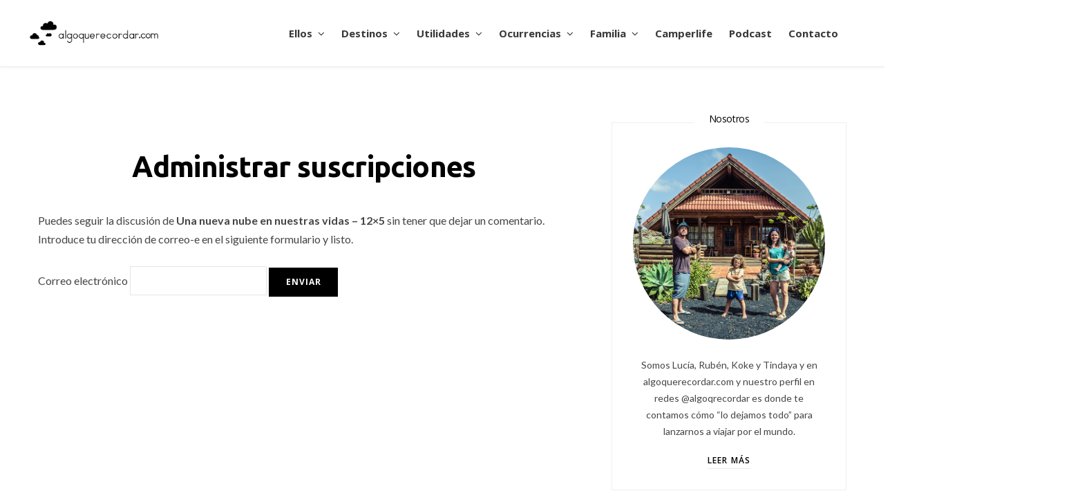

--- FILE ---
content_type: text/html; charset=UTF-8
request_url: https://algoquerecordar.com/comment-subscriptions/?srp=22243&srk=7bf6c225a81bc43aaa3699aa63bf712e&sra=s&srsrc=f
body_size: 31988
content:
<!DOCTYPE html>
<html lang="es">

<head>

	<meta charset="UTF-8" />
	<meta http-equiv="x-ua-compatible" content="ie=edge" />
	<meta name="viewport" content="width=device-width, initial-scale=1" />
	<link rel="pingback" href="https://algoquerecordar.com/xmlrpc.php" />
	<link rel="profile" href="http://gmpg.org/xfn/11" />
	
	<meta name='robots' content='noindex, follow' />

	<!-- This site is optimized with the Yoast SEO plugin v26.7 - https://yoast.com/wordpress/plugins/seo/ -->
	<title>Algo que recordar</title>
	<meta property="og:locale" content="es_ES" />
	<meta property="og:type" content="article" />
	<meta property="og:site_name" content="Algo que recordar" />
	<meta property="og:image" content="https://algoquerecordar.com/wp-content/uploads/2018/12/bebe-cabina-avion.jpg" />
	<meta property="og:image:width" content="700" />
	<meta property="og:image:height" content="467" />
	<meta property="og:image:type" content="image/jpeg" />
	<meta name="twitter:card" content="summary_large_image" />
	<meta name="twitter:site" content="@algoqrecordar" />
	<script type="application/ld+json" class="yoast-schema-graph">{"@context":"https://schema.org","@graph":[{"@type":"WebSite","@id":"https://algoquerecordar.com/#website","url":"https://algoquerecordar.com/","name":"Algo que recordar","description":"Algo que recordar es el blog de viajes en familia de Lucía, Rubén, Koke y Tindaya. Viaja con nosotros a través de nuestras fotos, vídeos y textos que recordar.","publisher":{"@id":"https://algoquerecordar.com/#organization"},"alternateName":"algoqrecordar","potentialAction":[{"@type":"SearchAction","target":{"@type":"EntryPoint","urlTemplate":"https://algoquerecordar.com/?s={search_term_string}"},"query-input":{"@type":"PropertyValueSpecification","valueRequired":true,"valueName":"search_term_string"}}],"inLanguage":"es"},{"@type":"Organization","@id":"https://algoquerecordar.com/#organization","name":"Algo Que Recordar","alternateName":"algoqrecordar","url":"https://algoquerecordar.com/","logo":{"@type":"ImageObject","inLanguage":"es","@id":"https://algoquerecordar.com/#/schema/logo/image/","url":"https://algoquerecordar.com/wp-content/uploads/2021/10/cropped-favicon_algo_que_rcordar_4_nubes-1.jpg","contentUrl":"https://algoquerecordar.com/wp-content/uploads/2021/10/cropped-favicon_algo_que_rcordar_4_nubes-1.jpg","width":512,"height":512,"caption":"Algo Que Recordar"},"image":{"@id":"https://algoquerecordar.com/#/schema/logo/image/"},"sameAs":["http://facebook.com/algoqrecordar","https://x.com/algoqrecordar","http://instagram.com/algoqrecordar","http://pinterest.com/algoq","http://youtube.com/algoqrecordar","https://tiktok.com/@algoqrecordar"]}]}</script>
	<!-- / Yoast SEO plugin. -->


<link rel='dns-prefetch' href='//fonts.googleapis.com' />
<link rel="alternate" type="application/rss+xml" title="Algo que recordar &raquo; Feed" href="https://algoquerecordar.com/feed/" />
<link rel="alternate" type="application/rss+xml" title="Algo que recordar &raquo; Feed de los comentarios" href="https://algoquerecordar.com/comments/feed/" />
		<!-- This site uses the Google Analytics by ExactMetrics plugin v8.11.1 - Using Analytics tracking - https://www.exactmetrics.com/ -->
							<script src="//www.googletagmanager.com/gtag/js?id=G-ECKY4VE99B"  data-cfasync="false" data-wpfc-render="false" type="text/javascript" async></script>
			<script data-cfasync="false" data-wpfc-render="false" type="text/javascript">
				var em_version = '8.11.1';
				var em_track_user = true;
				var em_no_track_reason = '';
								var ExactMetricsDefaultLocations = {"page_location":"https:\/\/algoquerecordar.com\/comment-subscriptions\/?srp=22243&srk=7bf6c225a81bc43aaa3699aa63bf712e&sra=s&srsrc=f"};
								if ( typeof ExactMetricsPrivacyGuardFilter === 'function' ) {
					var ExactMetricsLocations = (typeof ExactMetricsExcludeQuery === 'object') ? ExactMetricsPrivacyGuardFilter( ExactMetricsExcludeQuery ) : ExactMetricsPrivacyGuardFilter( ExactMetricsDefaultLocations );
				} else {
					var ExactMetricsLocations = (typeof ExactMetricsExcludeQuery === 'object') ? ExactMetricsExcludeQuery : ExactMetricsDefaultLocations;
				}

								var disableStrs = [
										'ga-disable-G-ECKY4VE99B',
									];

				/* Function to detect opted out users */
				function __gtagTrackerIsOptedOut() {
					for (var index = 0; index < disableStrs.length; index++) {
						if (document.cookie.indexOf(disableStrs[index] + '=true') > -1) {
							return true;
						}
					}

					return false;
				}

				/* Disable tracking if the opt-out cookie exists. */
				if (__gtagTrackerIsOptedOut()) {
					for (var index = 0; index < disableStrs.length; index++) {
						window[disableStrs[index]] = true;
					}
				}

				/* Opt-out function */
				function __gtagTrackerOptout() {
					for (var index = 0; index < disableStrs.length; index++) {
						document.cookie = disableStrs[index] + '=true; expires=Thu, 31 Dec 2099 23:59:59 UTC; path=/';
						window[disableStrs[index]] = true;
					}
				}

				if ('undefined' === typeof gaOptout) {
					function gaOptout() {
						__gtagTrackerOptout();
					}
				}
								window.dataLayer = window.dataLayer || [];

				window.ExactMetricsDualTracker = {
					helpers: {},
					trackers: {},
				};
				if (em_track_user) {
					function __gtagDataLayer() {
						dataLayer.push(arguments);
					}

					function __gtagTracker(type, name, parameters) {
						if (!parameters) {
							parameters = {};
						}

						if (parameters.send_to) {
							__gtagDataLayer.apply(null, arguments);
							return;
						}

						if (type === 'event') {
														parameters.send_to = exactmetrics_frontend.v4_id;
							var hookName = name;
							if (typeof parameters['event_category'] !== 'undefined') {
								hookName = parameters['event_category'] + ':' + name;
							}

							if (typeof ExactMetricsDualTracker.trackers[hookName] !== 'undefined') {
								ExactMetricsDualTracker.trackers[hookName](parameters);
							} else {
								__gtagDataLayer('event', name, parameters);
							}
							
						} else {
							__gtagDataLayer.apply(null, arguments);
						}
					}

					__gtagTracker('js', new Date());
					__gtagTracker('set', {
						'developer_id.dNDMyYj': true,
											});
					if ( ExactMetricsLocations.page_location ) {
						__gtagTracker('set', ExactMetricsLocations);
					}
										__gtagTracker('config', 'G-ECKY4VE99B', {"forceSSL":"true"} );
										window.gtag = __gtagTracker;										(function () {
						/* https://developers.google.com/analytics/devguides/collection/analyticsjs/ */
						/* ga and __gaTracker compatibility shim. */
						var noopfn = function () {
							return null;
						};
						var newtracker = function () {
							return new Tracker();
						};
						var Tracker = function () {
							return null;
						};
						var p = Tracker.prototype;
						p.get = noopfn;
						p.set = noopfn;
						p.send = function () {
							var args = Array.prototype.slice.call(arguments);
							args.unshift('send');
							__gaTracker.apply(null, args);
						};
						var __gaTracker = function () {
							var len = arguments.length;
							if (len === 0) {
								return;
							}
							var f = arguments[len - 1];
							if (typeof f !== 'object' || f === null || typeof f.hitCallback !== 'function') {
								if ('send' === arguments[0]) {
									var hitConverted, hitObject = false, action;
									if ('event' === arguments[1]) {
										if ('undefined' !== typeof arguments[3]) {
											hitObject = {
												'eventAction': arguments[3],
												'eventCategory': arguments[2],
												'eventLabel': arguments[4],
												'value': arguments[5] ? arguments[5] : 1,
											}
										}
									}
									if ('pageview' === arguments[1]) {
										if ('undefined' !== typeof arguments[2]) {
											hitObject = {
												'eventAction': 'page_view',
												'page_path': arguments[2],
											}
										}
									}
									if (typeof arguments[2] === 'object') {
										hitObject = arguments[2];
									}
									if (typeof arguments[5] === 'object') {
										Object.assign(hitObject, arguments[5]);
									}
									if ('undefined' !== typeof arguments[1].hitType) {
										hitObject = arguments[1];
										if ('pageview' === hitObject.hitType) {
											hitObject.eventAction = 'page_view';
										}
									}
									if (hitObject) {
										action = 'timing' === arguments[1].hitType ? 'timing_complete' : hitObject.eventAction;
										hitConverted = mapArgs(hitObject);
										__gtagTracker('event', action, hitConverted);
									}
								}
								return;
							}

							function mapArgs(args) {
								var arg, hit = {};
								var gaMap = {
									'eventCategory': 'event_category',
									'eventAction': 'event_action',
									'eventLabel': 'event_label',
									'eventValue': 'event_value',
									'nonInteraction': 'non_interaction',
									'timingCategory': 'event_category',
									'timingVar': 'name',
									'timingValue': 'value',
									'timingLabel': 'event_label',
									'page': 'page_path',
									'location': 'page_location',
									'title': 'page_title',
									'referrer' : 'page_referrer',
								};
								for (arg in args) {
																		if (!(!args.hasOwnProperty(arg) || !gaMap.hasOwnProperty(arg))) {
										hit[gaMap[arg]] = args[arg];
									} else {
										hit[arg] = args[arg];
									}
								}
								return hit;
							}

							try {
								f.hitCallback();
							} catch (ex) {
							}
						};
						__gaTracker.create = newtracker;
						__gaTracker.getByName = newtracker;
						__gaTracker.getAll = function () {
							return [];
						};
						__gaTracker.remove = noopfn;
						__gaTracker.loaded = true;
						window['__gaTracker'] = __gaTracker;
					})();
									} else {
										console.log("");
					(function () {
						function __gtagTracker() {
							return null;
						}

						window['__gtagTracker'] = __gtagTracker;
						window['gtag'] = __gtagTracker;
					})();
									}
			</script>
							<!-- / Google Analytics by ExactMetrics -->
		<style id='wp-img-auto-sizes-contain-inline-css' type='text/css'>
img:is([sizes=auto i],[sizes^="auto," i]){contain-intrinsic-size:3000px 1500px}
/*# sourceURL=wp-img-auto-sizes-contain-inline-css */
</style>
<link rel='stylesheet' id='cheerup-core-css' href='https://algoquerecordar.com/wp-content/themes/cheerup/style.css?ver=6.0.3' type='text/css' media='all' />
<style id='wp-emoji-styles-inline-css' type='text/css'>

	img.wp-smiley, img.emoji {
		display: inline !important;
		border: none !important;
		box-shadow: none !important;
		height: 1em !important;
		width: 1em !important;
		margin: 0 0.07em !important;
		vertical-align: -0.1em !important;
		background: none !important;
		padding: 0 !important;
	}
/*# sourceURL=wp-emoji-styles-inline-css */
</style>
<style id='wp-block-library-inline-css' type='text/css'>
:root{--wp-block-synced-color:#7a00df;--wp-block-synced-color--rgb:122,0,223;--wp-bound-block-color:var(--wp-block-synced-color);--wp-editor-canvas-background:#ddd;--wp-admin-theme-color:#007cba;--wp-admin-theme-color--rgb:0,124,186;--wp-admin-theme-color-darker-10:#006ba1;--wp-admin-theme-color-darker-10--rgb:0,107,160.5;--wp-admin-theme-color-darker-20:#005a87;--wp-admin-theme-color-darker-20--rgb:0,90,135;--wp-admin-border-width-focus:2px}@media (min-resolution:192dpi){:root{--wp-admin-border-width-focus:1.5px}}.wp-element-button{cursor:pointer}:root .has-very-light-gray-background-color{background-color:#eee}:root .has-very-dark-gray-background-color{background-color:#313131}:root .has-very-light-gray-color{color:#eee}:root .has-very-dark-gray-color{color:#313131}:root .has-vivid-green-cyan-to-vivid-cyan-blue-gradient-background{background:linear-gradient(135deg,#00d084,#0693e3)}:root .has-purple-crush-gradient-background{background:linear-gradient(135deg,#34e2e4,#4721fb 50%,#ab1dfe)}:root .has-hazy-dawn-gradient-background{background:linear-gradient(135deg,#faaca8,#dad0ec)}:root .has-subdued-olive-gradient-background{background:linear-gradient(135deg,#fafae1,#67a671)}:root .has-atomic-cream-gradient-background{background:linear-gradient(135deg,#fdd79a,#004a59)}:root .has-nightshade-gradient-background{background:linear-gradient(135deg,#330968,#31cdcf)}:root .has-midnight-gradient-background{background:linear-gradient(135deg,#020381,#2874fc)}:root{--wp--preset--font-size--normal:16px;--wp--preset--font-size--huge:42px}.has-regular-font-size{font-size:1em}.has-larger-font-size{font-size:2.625em}.has-normal-font-size{font-size:var(--wp--preset--font-size--normal)}.has-huge-font-size{font-size:var(--wp--preset--font-size--huge)}.has-text-align-center{text-align:center}.has-text-align-left{text-align:left}.has-text-align-right{text-align:right}.has-fit-text{white-space:nowrap!important}#end-resizable-editor-section{display:none}.aligncenter{clear:both}.items-justified-left{justify-content:flex-start}.items-justified-center{justify-content:center}.items-justified-right{justify-content:flex-end}.items-justified-space-between{justify-content:space-between}.screen-reader-text{border:0;clip-path:inset(50%);height:1px;margin:-1px;overflow:hidden;padding:0;position:absolute;width:1px;word-wrap:normal!important}.screen-reader-text:focus{background-color:#ddd;clip-path:none;color:#444;display:block;font-size:1em;height:auto;left:5px;line-height:normal;padding:15px 23px 14px;text-decoration:none;top:5px;width:auto;z-index:100000}html :where(.has-border-color){border-style:solid}html :where([style*=border-top-color]){border-top-style:solid}html :where([style*=border-right-color]){border-right-style:solid}html :where([style*=border-bottom-color]){border-bottom-style:solid}html :where([style*=border-left-color]){border-left-style:solid}html :where([style*=border-width]){border-style:solid}html :where([style*=border-top-width]){border-top-style:solid}html :where([style*=border-right-width]){border-right-style:solid}html :where([style*=border-bottom-width]){border-bottom-style:solid}html :where([style*=border-left-width]){border-left-style:solid}html :where(img[class*=wp-image-]){height:auto;max-width:100%}:where(figure){margin:0 0 1em}html :where(.is-position-sticky){--wp-admin--admin-bar--position-offset:var(--wp-admin--admin-bar--height,0px)}@media screen and (max-width:600px){html :where(.is-position-sticky){--wp-admin--admin-bar--position-offset:0px}}

/*# sourceURL=wp-block-library-inline-css */
</style><style id='wp-block-gallery-inline-css' type='text/css'>
.blocks-gallery-grid:not(.has-nested-images),.wp-block-gallery:not(.has-nested-images){display:flex;flex-wrap:wrap;list-style-type:none;margin:0;padding:0}.blocks-gallery-grid:not(.has-nested-images) .blocks-gallery-image,.blocks-gallery-grid:not(.has-nested-images) .blocks-gallery-item,.wp-block-gallery:not(.has-nested-images) .blocks-gallery-image,.wp-block-gallery:not(.has-nested-images) .blocks-gallery-item{display:flex;flex-direction:column;flex-grow:1;justify-content:center;margin:0 1em 1em 0;position:relative;width:calc(50% - 1em)}.blocks-gallery-grid:not(.has-nested-images) .blocks-gallery-image:nth-of-type(2n),.blocks-gallery-grid:not(.has-nested-images) .blocks-gallery-item:nth-of-type(2n),.wp-block-gallery:not(.has-nested-images) .blocks-gallery-image:nth-of-type(2n),.wp-block-gallery:not(.has-nested-images) .blocks-gallery-item:nth-of-type(2n){margin-right:0}.blocks-gallery-grid:not(.has-nested-images) .blocks-gallery-image figure,.blocks-gallery-grid:not(.has-nested-images) .blocks-gallery-item figure,.wp-block-gallery:not(.has-nested-images) .blocks-gallery-image figure,.wp-block-gallery:not(.has-nested-images) .blocks-gallery-item figure{align-items:flex-end;display:flex;height:100%;justify-content:flex-start;margin:0}.blocks-gallery-grid:not(.has-nested-images) .blocks-gallery-image img,.blocks-gallery-grid:not(.has-nested-images) .blocks-gallery-item img,.wp-block-gallery:not(.has-nested-images) .blocks-gallery-image img,.wp-block-gallery:not(.has-nested-images) .blocks-gallery-item img{display:block;height:auto;max-width:100%;width:auto}.blocks-gallery-grid:not(.has-nested-images) .blocks-gallery-image figcaption,.blocks-gallery-grid:not(.has-nested-images) .blocks-gallery-item figcaption,.wp-block-gallery:not(.has-nested-images) .blocks-gallery-image figcaption,.wp-block-gallery:not(.has-nested-images) .blocks-gallery-item figcaption{background:linear-gradient(0deg,#000000b3,#0000004d 70%,#0000);bottom:0;box-sizing:border-box;color:#fff;font-size:.8em;margin:0;max-height:100%;overflow:auto;padding:3em .77em .7em;position:absolute;text-align:center;width:100%;z-index:2}.blocks-gallery-grid:not(.has-nested-images) .blocks-gallery-image figcaption img,.blocks-gallery-grid:not(.has-nested-images) .blocks-gallery-item figcaption img,.wp-block-gallery:not(.has-nested-images) .blocks-gallery-image figcaption img,.wp-block-gallery:not(.has-nested-images) .blocks-gallery-item figcaption img{display:inline}.blocks-gallery-grid:not(.has-nested-images) figcaption,.wp-block-gallery:not(.has-nested-images) figcaption{flex-grow:1}.blocks-gallery-grid:not(.has-nested-images).is-cropped .blocks-gallery-image a,.blocks-gallery-grid:not(.has-nested-images).is-cropped .blocks-gallery-image img,.blocks-gallery-grid:not(.has-nested-images).is-cropped .blocks-gallery-item a,.blocks-gallery-grid:not(.has-nested-images).is-cropped .blocks-gallery-item img,.wp-block-gallery:not(.has-nested-images).is-cropped .blocks-gallery-image a,.wp-block-gallery:not(.has-nested-images).is-cropped .blocks-gallery-image img,.wp-block-gallery:not(.has-nested-images).is-cropped .blocks-gallery-item a,.wp-block-gallery:not(.has-nested-images).is-cropped .blocks-gallery-item img{flex:1;height:100%;object-fit:cover;width:100%}.blocks-gallery-grid:not(.has-nested-images).columns-1 .blocks-gallery-image,.blocks-gallery-grid:not(.has-nested-images).columns-1 .blocks-gallery-item,.wp-block-gallery:not(.has-nested-images).columns-1 .blocks-gallery-image,.wp-block-gallery:not(.has-nested-images).columns-1 .blocks-gallery-item{margin-right:0;width:100%}@media (min-width:600px){.blocks-gallery-grid:not(.has-nested-images).columns-3 .blocks-gallery-image,.blocks-gallery-grid:not(.has-nested-images).columns-3 .blocks-gallery-item,.wp-block-gallery:not(.has-nested-images).columns-3 .blocks-gallery-image,.wp-block-gallery:not(.has-nested-images).columns-3 .blocks-gallery-item{margin-right:1em;width:calc(33.33333% - .66667em)}.blocks-gallery-grid:not(.has-nested-images).columns-4 .blocks-gallery-image,.blocks-gallery-grid:not(.has-nested-images).columns-4 .blocks-gallery-item,.wp-block-gallery:not(.has-nested-images).columns-4 .blocks-gallery-image,.wp-block-gallery:not(.has-nested-images).columns-4 .blocks-gallery-item{margin-right:1em;width:calc(25% - .75em)}.blocks-gallery-grid:not(.has-nested-images).columns-5 .blocks-gallery-image,.blocks-gallery-grid:not(.has-nested-images).columns-5 .blocks-gallery-item,.wp-block-gallery:not(.has-nested-images).columns-5 .blocks-gallery-image,.wp-block-gallery:not(.has-nested-images).columns-5 .blocks-gallery-item{margin-right:1em;width:calc(20% - .8em)}.blocks-gallery-grid:not(.has-nested-images).columns-6 .blocks-gallery-image,.blocks-gallery-grid:not(.has-nested-images).columns-6 .blocks-gallery-item,.wp-block-gallery:not(.has-nested-images).columns-6 .blocks-gallery-image,.wp-block-gallery:not(.has-nested-images).columns-6 .blocks-gallery-item{margin-right:1em;width:calc(16.66667% - .83333em)}.blocks-gallery-grid:not(.has-nested-images).columns-7 .blocks-gallery-image,.blocks-gallery-grid:not(.has-nested-images).columns-7 .blocks-gallery-item,.wp-block-gallery:not(.has-nested-images).columns-7 .blocks-gallery-image,.wp-block-gallery:not(.has-nested-images).columns-7 .blocks-gallery-item{margin-right:1em;width:calc(14.28571% - .85714em)}.blocks-gallery-grid:not(.has-nested-images).columns-8 .blocks-gallery-image,.blocks-gallery-grid:not(.has-nested-images).columns-8 .blocks-gallery-item,.wp-block-gallery:not(.has-nested-images).columns-8 .blocks-gallery-image,.wp-block-gallery:not(.has-nested-images).columns-8 .blocks-gallery-item{margin-right:1em;width:calc(12.5% - .875em)}.blocks-gallery-grid:not(.has-nested-images).columns-1 .blocks-gallery-image:nth-of-type(1n),.blocks-gallery-grid:not(.has-nested-images).columns-1 .blocks-gallery-item:nth-of-type(1n),.blocks-gallery-grid:not(.has-nested-images).columns-2 .blocks-gallery-image:nth-of-type(2n),.blocks-gallery-grid:not(.has-nested-images).columns-2 .blocks-gallery-item:nth-of-type(2n),.blocks-gallery-grid:not(.has-nested-images).columns-3 .blocks-gallery-image:nth-of-type(3n),.blocks-gallery-grid:not(.has-nested-images).columns-3 .blocks-gallery-item:nth-of-type(3n),.blocks-gallery-grid:not(.has-nested-images).columns-4 .blocks-gallery-image:nth-of-type(4n),.blocks-gallery-grid:not(.has-nested-images).columns-4 .blocks-gallery-item:nth-of-type(4n),.blocks-gallery-grid:not(.has-nested-images).columns-5 .blocks-gallery-image:nth-of-type(5n),.blocks-gallery-grid:not(.has-nested-images).columns-5 .blocks-gallery-item:nth-of-type(5n),.blocks-gallery-grid:not(.has-nested-images).columns-6 .blocks-gallery-image:nth-of-type(6n),.blocks-gallery-grid:not(.has-nested-images).columns-6 .blocks-gallery-item:nth-of-type(6n),.blocks-gallery-grid:not(.has-nested-images).columns-7 .blocks-gallery-image:nth-of-type(7n),.blocks-gallery-grid:not(.has-nested-images).columns-7 .blocks-gallery-item:nth-of-type(7n),.blocks-gallery-grid:not(.has-nested-images).columns-8 .blocks-gallery-image:nth-of-type(8n),.blocks-gallery-grid:not(.has-nested-images).columns-8 .blocks-gallery-item:nth-of-type(8n),.wp-block-gallery:not(.has-nested-images).columns-1 .blocks-gallery-image:nth-of-type(1n),.wp-block-gallery:not(.has-nested-images).columns-1 .blocks-gallery-item:nth-of-type(1n),.wp-block-gallery:not(.has-nested-images).columns-2 .blocks-gallery-image:nth-of-type(2n),.wp-block-gallery:not(.has-nested-images).columns-2 .blocks-gallery-item:nth-of-type(2n),.wp-block-gallery:not(.has-nested-images).columns-3 .blocks-gallery-image:nth-of-type(3n),.wp-block-gallery:not(.has-nested-images).columns-3 .blocks-gallery-item:nth-of-type(3n),.wp-block-gallery:not(.has-nested-images).columns-4 .blocks-gallery-image:nth-of-type(4n),.wp-block-gallery:not(.has-nested-images).columns-4 .blocks-gallery-item:nth-of-type(4n),.wp-block-gallery:not(.has-nested-images).columns-5 .blocks-gallery-image:nth-of-type(5n),.wp-block-gallery:not(.has-nested-images).columns-5 .blocks-gallery-item:nth-of-type(5n),.wp-block-gallery:not(.has-nested-images).columns-6 .blocks-gallery-image:nth-of-type(6n),.wp-block-gallery:not(.has-nested-images).columns-6 .blocks-gallery-item:nth-of-type(6n),.wp-block-gallery:not(.has-nested-images).columns-7 .blocks-gallery-image:nth-of-type(7n),.wp-block-gallery:not(.has-nested-images).columns-7 .blocks-gallery-item:nth-of-type(7n),.wp-block-gallery:not(.has-nested-images).columns-8 .blocks-gallery-image:nth-of-type(8n),.wp-block-gallery:not(.has-nested-images).columns-8 .blocks-gallery-item:nth-of-type(8n){margin-right:0}}.blocks-gallery-grid:not(.has-nested-images) .blocks-gallery-image:last-child,.blocks-gallery-grid:not(.has-nested-images) .blocks-gallery-item:last-child,.wp-block-gallery:not(.has-nested-images) .blocks-gallery-image:last-child,.wp-block-gallery:not(.has-nested-images) .blocks-gallery-item:last-child{margin-right:0}.blocks-gallery-grid:not(.has-nested-images).alignleft,.blocks-gallery-grid:not(.has-nested-images).alignright,.wp-block-gallery:not(.has-nested-images).alignleft,.wp-block-gallery:not(.has-nested-images).alignright{max-width:420px;width:100%}.blocks-gallery-grid:not(.has-nested-images).aligncenter .blocks-gallery-item figure,.wp-block-gallery:not(.has-nested-images).aligncenter .blocks-gallery-item figure{justify-content:center}.wp-block-gallery:not(.is-cropped) .blocks-gallery-item{align-self:flex-start}figure.wp-block-gallery.has-nested-images{align-items:normal}.wp-block-gallery.has-nested-images figure.wp-block-image:not(#individual-image){margin:0;width:calc(50% - var(--wp--style--unstable-gallery-gap, 16px)/2)}.wp-block-gallery.has-nested-images figure.wp-block-image{box-sizing:border-box;display:flex;flex-direction:column;flex-grow:1;justify-content:center;max-width:100%;position:relative}.wp-block-gallery.has-nested-images figure.wp-block-image>a,.wp-block-gallery.has-nested-images figure.wp-block-image>div{flex-direction:column;flex-grow:1;margin:0}.wp-block-gallery.has-nested-images figure.wp-block-image img{display:block;height:auto;max-width:100%!important;width:auto}.wp-block-gallery.has-nested-images figure.wp-block-image figcaption,.wp-block-gallery.has-nested-images figure.wp-block-image:has(figcaption):before{bottom:0;left:0;max-height:100%;position:absolute;right:0}.wp-block-gallery.has-nested-images figure.wp-block-image:has(figcaption):before{backdrop-filter:blur(3px);content:"";height:100%;-webkit-mask-image:linear-gradient(0deg,#000 20%,#0000);mask-image:linear-gradient(0deg,#000 20%,#0000);max-height:40%;pointer-events:none}.wp-block-gallery.has-nested-images figure.wp-block-image figcaption{box-sizing:border-box;color:#fff;font-size:13px;margin:0;overflow:auto;padding:1em;text-align:center;text-shadow:0 0 1.5px #000}.wp-block-gallery.has-nested-images figure.wp-block-image figcaption::-webkit-scrollbar{height:12px;width:12px}.wp-block-gallery.has-nested-images figure.wp-block-image figcaption::-webkit-scrollbar-track{background-color:initial}.wp-block-gallery.has-nested-images figure.wp-block-image figcaption::-webkit-scrollbar-thumb{background-clip:padding-box;background-color:initial;border:3px solid #0000;border-radius:8px}.wp-block-gallery.has-nested-images figure.wp-block-image figcaption:focus-within::-webkit-scrollbar-thumb,.wp-block-gallery.has-nested-images figure.wp-block-image figcaption:focus::-webkit-scrollbar-thumb,.wp-block-gallery.has-nested-images figure.wp-block-image figcaption:hover::-webkit-scrollbar-thumb{background-color:#fffc}.wp-block-gallery.has-nested-images figure.wp-block-image figcaption{scrollbar-color:#0000 #0000;scrollbar-gutter:stable both-edges;scrollbar-width:thin}.wp-block-gallery.has-nested-images figure.wp-block-image figcaption:focus,.wp-block-gallery.has-nested-images figure.wp-block-image figcaption:focus-within,.wp-block-gallery.has-nested-images figure.wp-block-image figcaption:hover{scrollbar-color:#fffc #0000}.wp-block-gallery.has-nested-images figure.wp-block-image figcaption{will-change:transform}@media (hover:none){.wp-block-gallery.has-nested-images figure.wp-block-image figcaption{scrollbar-color:#fffc #0000}}.wp-block-gallery.has-nested-images figure.wp-block-image figcaption{background:linear-gradient(0deg,#0006,#0000)}.wp-block-gallery.has-nested-images figure.wp-block-image figcaption img{display:inline}.wp-block-gallery.has-nested-images figure.wp-block-image figcaption a{color:inherit}.wp-block-gallery.has-nested-images figure.wp-block-image.has-custom-border img{box-sizing:border-box}.wp-block-gallery.has-nested-images figure.wp-block-image.has-custom-border>a,.wp-block-gallery.has-nested-images figure.wp-block-image.has-custom-border>div,.wp-block-gallery.has-nested-images figure.wp-block-image.is-style-rounded>a,.wp-block-gallery.has-nested-images figure.wp-block-image.is-style-rounded>div{flex:1 1 auto}.wp-block-gallery.has-nested-images figure.wp-block-image.has-custom-border figcaption,.wp-block-gallery.has-nested-images figure.wp-block-image.is-style-rounded figcaption{background:none;color:inherit;flex:initial;margin:0;padding:10px 10px 9px;position:relative;text-shadow:none}.wp-block-gallery.has-nested-images figure.wp-block-image.has-custom-border:before,.wp-block-gallery.has-nested-images figure.wp-block-image.is-style-rounded:before{content:none}.wp-block-gallery.has-nested-images figcaption{flex-basis:100%;flex-grow:1;text-align:center}.wp-block-gallery.has-nested-images:not(.is-cropped) figure.wp-block-image:not(#individual-image){margin-bottom:auto;margin-top:0}.wp-block-gallery.has-nested-images.is-cropped figure.wp-block-image:not(#individual-image){align-self:inherit}.wp-block-gallery.has-nested-images.is-cropped figure.wp-block-image:not(#individual-image)>a,.wp-block-gallery.has-nested-images.is-cropped figure.wp-block-image:not(#individual-image)>div:not(.components-drop-zone){display:flex}.wp-block-gallery.has-nested-images.is-cropped figure.wp-block-image:not(#individual-image) a,.wp-block-gallery.has-nested-images.is-cropped figure.wp-block-image:not(#individual-image) img{flex:1 0 0%;height:100%;object-fit:cover;width:100%}.wp-block-gallery.has-nested-images.columns-1 figure.wp-block-image:not(#individual-image){width:100%}@media (min-width:600px){.wp-block-gallery.has-nested-images.columns-3 figure.wp-block-image:not(#individual-image){width:calc(33.33333% - var(--wp--style--unstable-gallery-gap, 16px)*.66667)}.wp-block-gallery.has-nested-images.columns-4 figure.wp-block-image:not(#individual-image){width:calc(25% - var(--wp--style--unstable-gallery-gap, 16px)*.75)}.wp-block-gallery.has-nested-images.columns-5 figure.wp-block-image:not(#individual-image){width:calc(20% - var(--wp--style--unstable-gallery-gap, 16px)*.8)}.wp-block-gallery.has-nested-images.columns-6 figure.wp-block-image:not(#individual-image){width:calc(16.66667% - var(--wp--style--unstable-gallery-gap, 16px)*.83333)}.wp-block-gallery.has-nested-images.columns-7 figure.wp-block-image:not(#individual-image){width:calc(14.28571% - var(--wp--style--unstable-gallery-gap, 16px)*.85714)}.wp-block-gallery.has-nested-images.columns-8 figure.wp-block-image:not(#individual-image){width:calc(12.5% - var(--wp--style--unstable-gallery-gap, 16px)*.875)}.wp-block-gallery.has-nested-images.columns-default figure.wp-block-image:not(#individual-image){width:calc(33.33% - var(--wp--style--unstable-gallery-gap, 16px)*.66667)}.wp-block-gallery.has-nested-images.columns-default figure.wp-block-image:not(#individual-image):first-child:nth-last-child(2),.wp-block-gallery.has-nested-images.columns-default figure.wp-block-image:not(#individual-image):first-child:nth-last-child(2)~figure.wp-block-image:not(#individual-image){width:calc(50% - var(--wp--style--unstable-gallery-gap, 16px)*.5)}.wp-block-gallery.has-nested-images.columns-default figure.wp-block-image:not(#individual-image):first-child:last-child{width:100%}}.wp-block-gallery.has-nested-images.alignleft,.wp-block-gallery.has-nested-images.alignright{max-width:420px;width:100%}.wp-block-gallery.has-nested-images.aligncenter{justify-content:center}
/*# sourceURL=https://algoquerecordar.com/wp-includes/blocks/gallery/style.min.css */
</style>
<style id='wp-block-heading-inline-css' type='text/css'>
h1:where(.wp-block-heading).has-background,h2:where(.wp-block-heading).has-background,h3:where(.wp-block-heading).has-background,h4:where(.wp-block-heading).has-background,h5:where(.wp-block-heading).has-background,h6:where(.wp-block-heading).has-background{padding:1.25em 2.375em}h1.has-text-align-left[style*=writing-mode]:where([style*=vertical-lr]),h1.has-text-align-right[style*=writing-mode]:where([style*=vertical-rl]),h2.has-text-align-left[style*=writing-mode]:where([style*=vertical-lr]),h2.has-text-align-right[style*=writing-mode]:where([style*=vertical-rl]),h3.has-text-align-left[style*=writing-mode]:where([style*=vertical-lr]),h3.has-text-align-right[style*=writing-mode]:where([style*=vertical-rl]),h4.has-text-align-left[style*=writing-mode]:where([style*=vertical-lr]),h4.has-text-align-right[style*=writing-mode]:where([style*=vertical-rl]),h5.has-text-align-left[style*=writing-mode]:where([style*=vertical-lr]),h5.has-text-align-right[style*=writing-mode]:where([style*=vertical-rl]),h6.has-text-align-left[style*=writing-mode]:where([style*=vertical-lr]),h6.has-text-align-right[style*=writing-mode]:where([style*=vertical-rl]){rotate:180deg}
/*# sourceURL=https://algoquerecordar.com/wp-includes/blocks/heading/style.min.css */
</style>
<style id='wp-block-image-inline-css' type='text/css'>
.wp-block-image>a,.wp-block-image>figure>a{display:inline-block}.wp-block-image img{box-sizing:border-box;height:auto;max-width:100%;vertical-align:bottom}@media not (prefers-reduced-motion){.wp-block-image img.hide{visibility:hidden}.wp-block-image img.show{animation:show-content-image .4s}}.wp-block-image[style*=border-radius] img,.wp-block-image[style*=border-radius]>a{border-radius:inherit}.wp-block-image.has-custom-border img{box-sizing:border-box}.wp-block-image.aligncenter{text-align:center}.wp-block-image.alignfull>a,.wp-block-image.alignwide>a{width:100%}.wp-block-image.alignfull img,.wp-block-image.alignwide img{height:auto;width:100%}.wp-block-image .aligncenter,.wp-block-image .alignleft,.wp-block-image .alignright,.wp-block-image.aligncenter,.wp-block-image.alignleft,.wp-block-image.alignright{display:table}.wp-block-image .aligncenter>figcaption,.wp-block-image .alignleft>figcaption,.wp-block-image .alignright>figcaption,.wp-block-image.aligncenter>figcaption,.wp-block-image.alignleft>figcaption,.wp-block-image.alignright>figcaption{caption-side:bottom;display:table-caption}.wp-block-image .alignleft{float:left;margin:.5em 1em .5em 0}.wp-block-image .alignright{float:right;margin:.5em 0 .5em 1em}.wp-block-image .aligncenter{margin-left:auto;margin-right:auto}.wp-block-image :where(figcaption){margin-bottom:1em;margin-top:.5em}.wp-block-image.is-style-circle-mask img{border-radius:9999px}@supports ((-webkit-mask-image:none) or (mask-image:none)) or (-webkit-mask-image:none){.wp-block-image.is-style-circle-mask img{border-radius:0;-webkit-mask-image:url('data:image/svg+xml;utf8,<svg viewBox="0 0 100 100" xmlns="http://www.w3.org/2000/svg"><circle cx="50" cy="50" r="50"/></svg>');mask-image:url('data:image/svg+xml;utf8,<svg viewBox="0 0 100 100" xmlns="http://www.w3.org/2000/svg"><circle cx="50" cy="50" r="50"/></svg>');mask-mode:alpha;-webkit-mask-position:center;mask-position:center;-webkit-mask-repeat:no-repeat;mask-repeat:no-repeat;-webkit-mask-size:contain;mask-size:contain}}:root :where(.wp-block-image.is-style-rounded img,.wp-block-image .is-style-rounded img){border-radius:9999px}.wp-block-image figure{margin:0}.wp-lightbox-container{display:flex;flex-direction:column;position:relative}.wp-lightbox-container img{cursor:zoom-in}.wp-lightbox-container img:hover+button{opacity:1}.wp-lightbox-container button{align-items:center;backdrop-filter:blur(16px) saturate(180%);background-color:#5a5a5a40;border:none;border-radius:4px;cursor:zoom-in;display:flex;height:20px;justify-content:center;opacity:0;padding:0;position:absolute;right:16px;text-align:center;top:16px;width:20px;z-index:100}@media not (prefers-reduced-motion){.wp-lightbox-container button{transition:opacity .2s ease}}.wp-lightbox-container button:focus-visible{outline:3px auto #5a5a5a40;outline:3px auto -webkit-focus-ring-color;outline-offset:3px}.wp-lightbox-container button:hover{cursor:pointer;opacity:1}.wp-lightbox-container button:focus{opacity:1}.wp-lightbox-container button:focus,.wp-lightbox-container button:hover,.wp-lightbox-container button:not(:hover):not(:active):not(.has-background){background-color:#5a5a5a40;border:none}.wp-lightbox-overlay{box-sizing:border-box;cursor:zoom-out;height:100vh;left:0;overflow:hidden;position:fixed;top:0;visibility:hidden;width:100%;z-index:100000}.wp-lightbox-overlay .close-button{align-items:center;cursor:pointer;display:flex;justify-content:center;min-height:40px;min-width:40px;padding:0;position:absolute;right:calc(env(safe-area-inset-right) + 16px);top:calc(env(safe-area-inset-top) + 16px);z-index:5000000}.wp-lightbox-overlay .close-button:focus,.wp-lightbox-overlay .close-button:hover,.wp-lightbox-overlay .close-button:not(:hover):not(:active):not(.has-background){background:none;border:none}.wp-lightbox-overlay .lightbox-image-container{height:var(--wp--lightbox-container-height);left:50%;overflow:hidden;position:absolute;top:50%;transform:translate(-50%,-50%);transform-origin:top left;width:var(--wp--lightbox-container-width);z-index:9999999999}.wp-lightbox-overlay .wp-block-image{align-items:center;box-sizing:border-box;display:flex;height:100%;justify-content:center;margin:0;position:relative;transform-origin:0 0;width:100%;z-index:3000000}.wp-lightbox-overlay .wp-block-image img{height:var(--wp--lightbox-image-height);min-height:var(--wp--lightbox-image-height);min-width:var(--wp--lightbox-image-width);width:var(--wp--lightbox-image-width)}.wp-lightbox-overlay .wp-block-image figcaption{display:none}.wp-lightbox-overlay button{background:none;border:none}.wp-lightbox-overlay .scrim{background-color:#fff;height:100%;opacity:.9;position:absolute;width:100%;z-index:2000000}.wp-lightbox-overlay.active{visibility:visible}@media not (prefers-reduced-motion){.wp-lightbox-overlay.active{animation:turn-on-visibility .25s both}.wp-lightbox-overlay.active img{animation:turn-on-visibility .35s both}.wp-lightbox-overlay.show-closing-animation:not(.active){animation:turn-off-visibility .35s both}.wp-lightbox-overlay.show-closing-animation:not(.active) img{animation:turn-off-visibility .25s both}.wp-lightbox-overlay.zoom.active{animation:none;opacity:1;visibility:visible}.wp-lightbox-overlay.zoom.active .lightbox-image-container{animation:lightbox-zoom-in .4s}.wp-lightbox-overlay.zoom.active .lightbox-image-container img{animation:none}.wp-lightbox-overlay.zoom.active .scrim{animation:turn-on-visibility .4s forwards}.wp-lightbox-overlay.zoom.show-closing-animation:not(.active){animation:none}.wp-lightbox-overlay.zoom.show-closing-animation:not(.active) .lightbox-image-container{animation:lightbox-zoom-out .4s}.wp-lightbox-overlay.zoom.show-closing-animation:not(.active) .lightbox-image-container img{animation:none}.wp-lightbox-overlay.zoom.show-closing-animation:not(.active) .scrim{animation:turn-off-visibility .4s forwards}}@keyframes show-content-image{0%{visibility:hidden}99%{visibility:hidden}to{visibility:visible}}@keyframes turn-on-visibility{0%{opacity:0}to{opacity:1}}@keyframes turn-off-visibility{0%{opacity:1;visibility:visible}99%{opacity:0;visibility:visible}to{opacity:0;visibility:hidden}}@keyframes lightbox-zoom-in{0%{transform:translate(calc((-100vw + var(--wp--lightbox-scrollbar-width))/2 + var(--wp--lightbox-initial-left-position)),calc(-50vh + var(--wp--lightbox-initial-top-position))) scale(var(--wp--lightbox-scale))}to{transform:translate(-50%,-50%) scale(1)}}@keyframes lightbox-zoom-out{0%{transform:translate(-50%,-50%) scale(1);visibility:visible}99%{visibility:visible}to{transform:translate(calc((-100vw + var(--wp--lightbox-scrollbar-width))/2 + var(--wp--lightbox-initial-left-position)),calc(-50vh + var(--wp--lightbox-initial-top-position))) scale(var(--wp--lightbox-scale));visibility:hidden}}
/*# sourceURL=https://algoquerecordar.com/wp-includes/blocks/image/style.min.css */
</style>
<style id='wp-block-columns-inline-css' type='text/css'>
.wp-block-columns{box-sizing:border-box;display:flex;flex-wrap:wrap!important}@media (min-width:782px){.wp-block-columns{flex-wrap:nowrap!important}}.wp-block-columns{align-items:normal!important}.wp-block-columns.are-vertically-aligned-top{align-items:flex-start}.wp-block-columns.are-vertically-aligned-center{align-items:center}.wp-block-columns.are-vertically-aligned-bottom{align-items:flex-end}@media (max-width:781px){.wp-block-columns:not(.is-not-stacked-on-mobile)>.wp-block-column{flex-basis:100%!important}}@media (min-width:782px){.wp-block-columns:not(.is-not-stacked-on-mobile)>.wp-block-column{flex-basis:0;flex-grow:1}.wp-block-columns:not(.is-not-stacked-on-mobile)>.wp-block-column[style*=flex-basis]{flex-grow:0}}.wp-block-columns.is-not-stacked-on-mobile{flex-wrap:nowrap!important}.wp-block-columns.is-not-stacked-on-mobile>.wp-block-column{flex-basis:0;flex-grow:1}.wp-block-columns.is-not-stacked-on-mobile>.wp-block-column[style*=flex-basis]{flex-grow:0}:where(.wp-block-columns){margin-bottom:1.75em}:where(.wp-block-columns.has-background){padding:1.25em 2.375em}.wp-block-column{flex-grow:1;min-width:0;overflow-wrap:break-word;word-break:break-word}.wp-block-column.is-vertically-aligned-top{align-self:flex-start}.wp-block-column.is-vertically-aligned-center{align-self:center}.wp-block-column.is-vertically-aligned-bottom{align-self:flex-end}.wp-block-column.is-vertically-aligned-stretch{align-self:stretch}.wp-block-column.is-vertically-aligned-bottom,.wp-block-column.is-vertically-aligned-center,.wp-block-column.is-vertically-aligned-top{width:100%}
/*# sourceURL=https://algoquerecordar.com/wp-includes/blocks/columns/style.min.css */
</style>
<style id='wp-block-group-inline-css' type='text/css'>
.wp-block-group{box-sizing:border-box}:where(.wp-block-group.wp-block-group-is-layout-constrained){position:relative}
/*# sourceURL=https://algoquerecordar.com/wp-includes/blocks/group/style.min.css */
</style>
<style id='global-styles-inline-css' type='text/css'>
:root{--wp--preset--aspect-ratio--square: 1;--wp--preset--aspect-ratio--4-3: 4/3;--wp--preset--aspect-ratio--3-4: 3/4;--wp--preset--aspect-ratio--3-2: 3/2;--wp--preset--aspect-ratio--2-3: 2/3;--wp--preset--aspect-ratio--16-9: 16/9;--wp--preset--aspect-ratio--9-16: 9/16;--wp--preset--color--black: #000000;--wp--preset--color--cyan-bluish-gray: #abb8c3;--wp--preset--color--white: #ffffff;--wp--preset--color--pale-pink: #f78da7;--wp--preset--color--vivid-red: #cf2e2e;--wp--preset--color--luminous-vivid-orange: #ff6900;--wp--preset--color--luminous-vivid-amber: #fcb900;--wp--preset--color--light-green-cyan: #7bdcb5;--wp--preset--color--vivid-green-cyan: #00d084;--wp--preset--color--pale-cyan-blue: #8ed1fc;--wp--preset--color--vivid-cyan-blue: #0693e3;--wp--preset--color--vivid-purple: #9b51e0;--wp--preset--gradient--vivid-cyan-blue-to-vivid-purple: linear-gradient(135deg,rgb(6,147,227) 0%,rgb(155,81,224) 100%);--wp--preset--gradient--light-green-cyan-to-vivid-green-cyan: linear-gradient(135deg,rgb(122,220,180) 0%,rgb(0,208,130) 100%);--wp--preset--gradient--luminous-vivid-amber-to-luminous-vivid-orange: linear-gradient(135deg,rgb(252,185,0) 0%,rgb(255,105,0) 100%);--wp--preset--gradient--luminous-vivid-orange-to-vivid-red: linear-gradient(135deg,rgb(255,105,0) 0%,rgb(207,46,46) 100%);--wp--preset--gradient--very-light-gray-to-cyan-bluish-gray: linear-gradient(135deg,rgb(238,238,238) 0%,rgb(169,184,195) 100%);--wp--preset--gradient--cool-to-warm-spectrum: linear-gradient(135deg,rgb(74,234,220) 0%,rgb(151,120,209) 20%,rgb(207,42,186) 40%,rgb(238,44,130) 60%,rgb(251,105,98) 80%,rgb(254,248,76) 100%);--wp--preset--gradient--blush-light-purple: linear-gradient(135deg,rgb(255,206,236) 0%,rgb(152,150,240) 100%);--wp--preset--gradient--blush-bordeaux: linear-gradient(135deg,rgb(254,205,165) 0%,rgb(254,45,45) 50%,rgb(107,0,62) 100%);--wp--preset--gradient--luminous-dusk: linear-gradient(135deg,rgb(255,203,112) 0%,rgb(199,81,192) 50%,rgb(65,88,208) 100%);--wp--preset--gradient--pale-ocean: linear-gradient(135deg,rgb(255,245,203) 0%,rgb(182,227,212) 50%,rgb(51,167,181) 100%);--wp--preset--gradient--electric-grass: linear-gradient(135deg,rgb(202,248,128) 0%,rgb(113,206,126) 100%);--wp--preset--gradient--midnight: linear-gradient(135deg,rgb(2,3,129) 0%,rgb(40,116,252) 100%);--wp--preset--font-size--small: 13px;--wp--preset--font-size--medium: 20px;--wp--preset--font-size--large: 36px;--wp--preset--font-size--x-large: 42px;--wp--preset--spacing--20: 0.44rem;--wp--preset--spacing--30: 0.67rem;--wp--preset--spacing--40: 1rem;--wp--preset--spacing--50: 1.5rem;--wp--preset--spacing--60: 2.25rem;--wp--preset--spacing--70: 3.38rem;--wp--preset--spacing--80: 5.06rem;--wp--preset--shadow--natural: 6px 6px 9px rgba(0, 0, 0, 0.2);--wp--preset--shadow--deep: 12px 12px 50px rgba(0, 0, 0, 0.4);--wp--preset--shadow--sharp: 6px 6px 0px rgba(0, 0, 0, 0.2);--wp--preset--shadow--outlined: 6px 6px 0px -3px rgb(255, 255, 255), 6px 6px rgb(0, 0, 0);--wp--preset--shadow--crisp: 6px 6px 0px rgb(0, 0, 0);}:where(.is-layout-flex){gap: 0.5em;}:where(.is-layout-grid){gap: 0.5em;}body .is-layout-flex{display: flex;}.is-layout-flex{flex-wrap: wrap;align-items: center;}.is-layout-flex > :is(*, div){margin: 0;}body .is-layout-grid{display: grid;}.is-layout-grid > :is(*, div){margin: 0;}:where(.wp-block-columns.is-layout-flex){gap: 2em;}:where(.wp-block-columns.is-layout-grid){gap: 2em;}:where(.wp-block-post-template.is-layout-flex){gap: 1.25em;}:where(.wp-block-post-template.is-layout-grid){gap: 1.25em;}.has-black-color{color: var(--wp--preset--color--black) !important;}.has-cyan-bluish-gray-color{color: var(--wp--preset--color--cyan-bluish-gray) !important;}.has-white-color{color: var(--wp--preset--color--white) !important;}.has-pale-pink-color{color: var(--wp--preset--color--pale-pink) !important;}.has-vivid-red-color{color: var(--wp--preset--color--vivid-red) !important;}.has-luminous-vivid-orange-color{color: var(--wp--preset--color--luminous-vivid-orange) !important;}.has-luminous-vivid-amber-color{color: var(--wp--preset--color--luminous-vivid-amber) !important;}.has-light-green-cyan-color{color: var(--wp--preset--color--light-green-cyan) !important;}.has-vivid-green-cyan-color{color: var(--wp--preset--color--vivid-green-cyan) !important;}.has-pale-cyan-blue-color{color: var(--wp--preset--color--pale-cyan-blue) !important;}.has-vivid-cyan-blue-color{color: var(--wp--preset--color--vivid-cyan-blue) !important;}.has-vivid-purple-color{color: var(--wp--preset--color--vivid-purple) !important;}.has-black-background-color{background-color: var(--wp--preset--color--black) !important;}.has-cyan-bluish-gray-background-color{background-color: var(--wp--preset--color--cyan-bluish-gray) !important;}.has-white-background-color{background-color: var(--wp--preset--color--white) !important;}.has-pale-pink-background-color{background-color: var(--wp--preset--color--pale-pink) !important;}.has-vivid-red-background-color{background-color: var(--wp--preset--color--vivid-red) !important;}.has-luminous-vivid-orange-background-color{background-color: var(--wp--preset--color--luminous-vivid-orange) !important;}.has-luminous-vivid-amber-background-color{background-color: var(--wp--preset--color--luminous-vivid-amber) !important;}.has-light-green-cyan-background-color{background-color: var(--wp--preset--color--light-green-cyan) !important;}.has-vivid-green-cyan-background-color{background-color: var(--wp--preset--color--vivid-green-cyan) !important;}.has-pale-cyan-blue-background-color{background-color: var(--wp--preset--color--pale-cyan-blue) !important;}.has-vivid-cyan-blue-background-color{background-color: var(--wp--preset--color--vivid-cyan-blue) !important;}.has-vivid-purple-background-color{background-color: var(--wp--preset--color--vivid-purple) !important;}.has-black-border-color{border-color: var(--wp--preset--color--black) !important;}.has-cyan-bluish-gray-border-color{border-color: var(--wp--preset--color--cyan-bluish-gray) !important;}.has-white-border-color{border-color: var(--wp--preset--color--white) !important;}.has-pale-pink-border-color{border-color: var(--wp--preset--color--pale-pink) !important;}.has-vivid-red-border-color{border-color: var(--wp--preset--color--vivid-red) !important;}.has-luminous-vivid-orange-border-color{border-color: var(--wp--preset--color--luminous-vivid-orange) !important;}.has-luminous-vivid-amber-border-color{border-color: var(--wp--preset--color--luminous-vivid-amber) !important;}.has-light-green-cyan-border-color{border-color: var(--wp--preset--color--light-green-cyan) !important;}.has-vivid-green-cyan-border-color{border-color: var(--wp--preset--color--vivid-green-cyan) !important;}.has-pale-cyan-blue-border-color{border-color: var(--wp--preset--color--pale-cyan-blue) !important;}.has-vivid-cyan-blue-border-color{border-color: var(--wp--preset--color--vivid-cyan-blue) !important;}.has-vivid-purple-border-color{border-color: var(--wp--preset--color--vivid-purple) !important;}.has-vivid-cyan-blue-to-vivid-purple-gradient-background{background: var(--wp--preset--gradient--vivid-cyan-blue-to-vivid-purple) !important;}.has-light-green-cyan-to-vivid-green-cyan-gradient-background{background: var(--wp--preset--gradient--light-green-cyan-to-vivid-green-cyan) !important;}.has-luminous-vivid-amber-to-luminous-vivid-orange-gradient-background{background: var(--wp--preset--gradient--luminous-vivid-amber-to-luminous-vivid-orange) !important;}.has-luminous-vivid-orange-to-vivid-red-gradient-background{background: var(--wp--preset--gradient--luminous-vivid-orange-to-vivid-red) !important;}.has-very-light-gray-to-cyan-bluish-gray-gradient-background{background: var(--wp--preset--gradient--very-light-gray-to-cyan-bluish-gray) !important;}.has-cool-to-warm-spectrum-gradient-background{background: var(--wp--preset--gradient--cool-to-warm-spectrum) !important;}.has-blush-light-purple-gradient-background{background: var(--wp--preset--gradient--blush-light-purple) !important;}.has-blush-bordeaux-gradient-background{background: var(--wp--preset--gradient--blush-bordeaux) !important;}.has-luminous-dusk-gradient-background{background: var(--wp--preset--gradient--luminous-dusk) !important;}.has-pale-ocean-gradient-background{background: var(--wp--preset--gradient--pale-ocean) !important;}.has-electric-grass-gradient-background{background: var(--wp--preset--gradient--electric-grass) !important;}.has-midnight-gradient-background{background: var(--wp--preset--gradient--midnight) !important;}.has-small-font-size{font-size: var(--wp--preset--font-size--small) !important;}.has-medium-font-size{font-size: var(--wp--preset--font-size--medium) !important;}.has-large-font-size{font-size: var(--wp--preset--font-size--large) !important;}.has-x-large-font-size{font-size: var(--wp--preset--font-size--x-large) !important;}
:where(.wp-block-columns.is-layout-flex){gap: 2em;}:where(.wp-block-columns.is-layout-grid){gap: 2em;}
/*# sourceURL=global-styles-inline-css */
</style>
<style id='core-block-supports-inline-css' type='text/css'>
.wp-block-gallery.wp-block-gallery-1{--wp--style--unstable-gallery-gap:var( --wp--style--gallery-gap-default, var( --gallery-block--gutter-size, var( --wp--style--block-gap, 0.5em ) ) );gap:var( --wp--style--gallery-gap-default, var( --gallery-block--gutter-size, var( --wp--style--block-gap, 0.5em ) ) );}.wp-block-gallery.wp-block-gallery-2{--wp--style--unstable-gallery-gap:var( --wp--style--gallery-gap-default, var( --gallery-block--gutter-size, var( --wp--style--block-gap, 0.5em ) ) );gap:var( --wp--style--gallery-gap-default, var( --gallery-block--gutter-size, var( --wp--style--block-gap, 0.5em ) ) );}.wp-container-core-group-is-layout-8cf370e7{flex-direction:column;align-items:flex-start;}.wp-container-core-columns-is-layout-9d6595d7{flex-wrap:nowrap;}
/*# sourceURL=core-block-supports-inline-css */
</style>

<style id='classic-theme-styles-inline-css' type='text/css'>
/*! This file is auto-generated */
.wp-block-button__link{color:#fff;background-color:#32373c;border-radius:9999px;box-shadow:none;text-decoration:none;padding:calc(.667em + 2px) calc(1.333em + 2px);font-size:1.125em}.wp-block-file__button{background:#32373c;color:#fff;text-decoration:none}
/*# sourceURL=/wp-includes/css/classic-themes.min.css */
</style>
<link rel='stylesheet' id='contact-form-7-css' href='https://algoquerecordar.com/wp-content/plugins/contact-form-7/includes/css/styles.css?ver=6.1.4' type='text/css' media='all' />
<link rel='stylesheet' id='gdpr-css' href='https://algoquerecordar.com/wp-content/plugins/gdpr/dist/css/public.css?ver=2.1.2' type='text/css' media='all' />
<link rel='stylesheet' id='stcr-font-awesome-css' href='https://algoquerecordar.com/wp-content/plugins/subscribe-to-comments-reloaded/includes/css/font-awesome.min.css?ver=409226bbf74d8b2606e8fe40525e502a' type='text/css' media='all' />
<link rel='stylesheet' id='stcr-style-css' href='https://algoquerecordar.com/wp-content/plugins/subscribe-to-comments-reloaded/includes/css/stcr-style.css?ver=409226bbf74d8b2606e8fe40525e502a' type='text/css' media='all' />
<link rel='stylesheet' id='cheerup-fonts-css' href='https://fonts.googleapis.com/css?family=Open+Sans%3A400%2C400i%2C600%2C700%7CLora%3A400i' type='text/css' media='all' />
<link rel='stylesheet' id='magnific-popup-css' href='https://algoquerecordar.com/wp-content/themes/cheerup/css/lightbox.css?ver=6.0.3' type='text/css' media='all' />
<link rel='stylesheet' id='cheerup-font-awesome-css' href='https://algoquerecordar.com/wp-content/themes/cheerup/css/fontawesome/css/font-awesome.min.css?ver=6.0.3' type='text/css' media='all' />
<link rel='stylesheet' id='cheerup-skin-css' href='https://algoquerecordar.com/wp-content/themes/cheerup/css/skin-bold.css?ver=6.0.3' type='text/css' media='all' />
<link rel='stylesheet' id='cheerup-child-css' href='https://algoquerecordar.com/wp-content/themes/cheerup-child/style.css?ver=409226bbf74d8b2606e8fe40525e502a' type='text/css' media='all' />
<style id='cheerup-child-inline-css' type='text/css'>
.main-footer .bg-wrap:before { opacity: 0.2; }

.main-footer .bg-wrap:before { background-image: url(https://algoquerecordar.com/wp-content/uploads/2019/03/algo-que-recordar-footer.jpg);background-repeat: no-repeat; background-position: center center; background-size: cover; }

.post-content { font-size: 16px; }
.sidebar .widget { margin-bottom: 44px; }


body,
input,
textarea,
select,
blockquote,
.archive-head .description,
.text,
.post-meta .text-in,
.post-content,
.textwidget,
.widget_categories a,
.widget_product_categories a,
.widget_archive a,
.woocommerce .woocommerce-message,
.woocommerce .woocommerce-error,
.woocommerce .woocommerce-info,
.woocommerce form .form-row,
.woocommerce .woocommerce-noreviews,
.woocommerce #reviews #comments ol.commentlist .description,
.woocommerce-cart .cart-empty,
.woocommerce-cart .cart-collaterals .cart_totals table { font-family: "Lato", Arial, sans-serif; }

h1,
h2,
h3,
h4,
h5,
h6,
input[type="submit"],
button,
input[type="button"],
.button,
blockquote cite,
blockquote .wp-block-pullquote__citation,
.top-bar-content,
.search-action .search-field,
.main-head .title,
.navigation,
.tag-share,
.post-share-b .service,
.post-share-float .share-text,
.author-box,
.comments-list .comment-content,
.post-nav .label,
.main-footer.dark .back-to-top,
.lower-footer .social-icons,
.main-footer .social-strip .social-link,
.main-footer.bold .links .menu-item,
.main-footer.bold .copyright,
.archive-head,
.cat-label a,
.section-head,
.post-title-alt,
.post-title,
.block-heading,
.block-head-b,
.block-head-c,
.small-post .post-title,
.likes-count .number,
.post-meta,
.grid-post-b .read-more-btn,
.list-post-b .read-more-btn,
.post-footer .read-more,
.post-footer .social-share,
.post-footer .social-icons,
.large-post-b .post-footer .author a,
.products-block .more-link,
.main-slider,
.slider-overlay .heading,
.large-slider,
.large-slider .heading,
.grid-slider .category,
.grid-slider .heading,
.carousel-slider .category,
.carousel-slider .heading,
.grid-b-slider .heading,
.bold-slider,
.bold-slider .heading,
.main-pagination,
.main-pagination .load-button,
.page-links,
.post-content .read-more,
.widget-about .more,
.widget-posts .post-title,
.widget-posts .posts.full .counter:before,
.widget-cta .label,
.social-follow .service-link,
.widget-twitter .meta .date,
.widget-twitter .follow,
.widget_categories,
.widget_product_categories,
.widget_archive,
.wp-block-button .wp-block-button__link,
.mobile-menu,
.woocommerce .main .button,
.woocommerce .quantity .qty,
.woocommerce nav.woocommerce-pagination,
.woocommerce-cart .post-content,
.woocommerce .woocommerce-ordering,
.woocommerce-page .woocommerce-ordering,
.woocommerce ul.products,
.woocommerce.widget,
.woocommerce div.product,
.woocommerce #content div.product,
.woocommerce-cart .cart-collaterals .cart_totals .button,
.woocommerce .checkout .shop_table thead th,
.woocommerce .checkout .shop_table .amount,
.woocommerce-checkout #payment #place_order,
.top-bar .posts-ticker,
.post-content h1,
.post-content h2,
.post-content h3,
.post-content h4,
.post-content h5,
.post-content h6,

.related-posts.grid-2 .post-title,
.related-posts .post-title,
.block-heading .title,
.single-cover .featured .post-title,
.single-creative .featured .post-title,
.single-magazine .post-top .post-title,
.author-box .author > a,
.section-head .title,
.comments-list .comment-author,
.sidebar .widget-title,
.upper-footer .widget .widget-title
 { font-family: "Open Sans", Arial, sans-serif; }

.post-title,
.post-title-alt { font-family: "Ubuntu", Arial, sans-serif; }
.sidebar .widget-title { font-weight: 300; font-size: 14px; }



/*# sourceURL=cheerup-child-inline-css */
</style>
<link rel='stylesheet' id='cheerup-gfonts-custom-css' href='https://fonts.googleapis.com/css?family=Lato%3A400%7CLato%3A600%7CLato%3A700%7COpen+Sans%3A400%7COpen+Sans%3A600%7COpen+Sans%3A700%7CUbuntu%3A400%7CUbuntu%3A600%7CUbuntu%3A700' type='text/css' media='all' />
<link rel='stylesheet' id='wpgdprc-front-css-css' href='https://algoquerecordar.com/wp-content/plugins/wp-gdpr-compliance/Assets/css/front.css?ver=1706599598' type='text/css' media='all' />
<style id='wpgdprc-front-css-inline-css' type='text/css'>
:root{--wp-gdpr--bar--background-color: #000000;--wp-gdpr--bar--color: #ffffff;--wp-gdpr--button--background-color: #ffffff;--wp-gdpr--button--background-color--darken: #d8d8d8;--wp-gdpr--button--color: #ffffff;}
/*# sourceURL=wpgdprc-front-css-inline-css */
</style>
<script type="text/javascript" src="https://algoquerecordar.com/wp-content/plugins/google-analytics-dashboard-for-wp/assets/js/frontend-gtag.min.js?ver=8.11.1" id="exactmetrics-frontend-script-js" async="async" data-wp-strategy="async"></script>
<script data-cfasync="false" data-wpfc-render="false" type="text/javascript" id='exactmetrics-frontend-script-js-extra'>/* <![CDATA[ */
var exactmetrics_frontend = {"js_events_tracking":"true","download_extensions":"zip,mp3,mpeg,pdf,docx,pptx,xlsx,rar","inbound_paths":"[{\"path\":\"\\\/go\\\/\",\"label\":\"affiliate\"},{\"path\":\"\\\/recommend\\\/\",\"label\":\"affiliate\"}]","home_url":"https:\/\/algoquerecordar.com","hash_tracking":"false","v4_id":"G-ECKY4VE99B"};/* ]]> */
</script>
<script type="text/javascript" src="https://algoquerecordar.com/wp-includes/js/jquery/jquery.min.js?ver=3.7.1" id="jquery-core-js"></script>
<script type="text/javascript" src="https://algoquerecordar.com/wp-includes/js/jquery/jquery-migrate.min.js?ver=3.4.1" id="jquery-migrate-js"></script>
<script type="text/javascript" id="gdpr-js-extra">
/* <![CDATA[ */
var GDPR = {"ajaxurl":"https://algoquerecordar.com/wp-admin/admin-ajax.php","logouturl":"","i18n":{"aborting":"Abortando","logging_out":"Vas a ser desconectado.","continue":"Seguir","cancel":"Cancelar","ok":"Aceptar","close_account":"\u00bfQuieres cerrar tu cuenta?","close_account_warning":"Se cerrar\u00e1 tu cuenta y todos los datos se borrar\u00e1n de manera permanente y no  se podr\u00e1n recuperar \u00bfEst\u00e1s seguro?","are_you_sure":"\u00bfEst\u00e1s seguro?","policy_disagree":"Al no aceptar ya no tendr\u00e1s acceso a nuestro sitio y se te desconectar\u00e1."},"is_user_logged_in":"","refresh":"1"};
//# sourceURL=gdpr-js-extra
/* ]]> */
</script>
<script type="text/javascript" src="https://algoquerecordar.com/wp-content/plugins/gdpr/dist/js/public.js?ver=2.1.2" id="gdpr-js"></script>
<script type="text/javascript" id="wpgdprc-front-js-js-extra">
/* <![CDATA[ */
var wpgdprcFront = {"ajaxUrl":"https://algoquerecordar.com/wp-admin/admin-ajax.php","ajaxNonce":"0f9882f279","ajaxArg":"security","pluginPrefix":"wpgdprc","blogId":"1","isMultiSite":"","locale":"es_ES","showSignUpModal":"","showFormModal":"","cookieName":"wpgdprc-consent","consentVersion":"","path":"/","prefix":"wpgdprc"};
//# sourceURL=wpgdprc-front-js-js-extra
/* ]]> */
</script>
<script type="text/javascript" src="https://algoquerecordar.com/wp-content/plugins/wp-gdpr-compliance/Assets/js/front.min.js?ver=1706599598" id="wpgdprc-front-js-js"></script>
<link rel="https://api.w.org/" href="https://algoquerecordar.com/wp-json/" /><link rel="EditURI" type="application/rsd+xml" title="RSD" href="https://algoquerecordar.com/xmlrpc.php?rsd" />

<meta name='robots' content='noindex,nofollow'><link rel="icon" href="https://algoquerecordar.com/wp-content/uploads/2021/10/cropped-favicon_algo_que_rcordar_4_nubes-1-32x32.jpg" sizes="32x32" />
<link rel="icon" href="https://algoquerecordar.com/wp-content/uploads/2021/10/cropped-favicon_algo_que_rcordar_4_nubes-1-192x192.jpg" sizes="192x192" />
<link rel="apple-touch-icon" href="https://algoquerecordar.com/wp-content/uploads/2021/10/cropped-favicon_algo_que_rcordar_4_nubes-1-180x180.jpg" />
<meta name="msapplication-TileImage" content="https://algoquerecordar.com/wp-content/uploads/2021/10/cropped-favicon_algo_que_rcordar_4_nubes-1-270x270.jpg" />
		<style type="text/css" id="wp-custom-css">
			.post-title {
font-size: 36px;
}
.main-head .title .logo-image {
    max-width: 198px;
}
.navigation.simple .menu > li > a {
padding: 0 12px;
}
@media only screen and (max-width: 1280px)  {
	.main-head.simple .actions {
		display: none;
	}
		.main-head.simple .navigation-wrap {

    float: right;
	}
}
@media only screen and (max-width: 1080px) {
	.navigation.simple .menu > li > a {
    padding: 0px 5px;
}
}
.attachment-cheerup-main.size-cheerup-main.wp-post-image {
    width: 100%;
}
.upper-footer .text.about-text {
	text-align: left
}
.upper-footer .widget-title {
	text-align: center
}
section.upper-footer ul li.widget_custom_html:first-child {
	width: 100%;
	text-align: center;
	display: flex;
	flex-flow: column nowrap;
}
body .main-footer.stylish .upper-footer h5.widget-title:after {
	left: 26%;
	width: 50%;
}
.banner-footer {
  text-align: left;
  display: inline-block;
	margin: 0 12px;
}
.banner-footer.responsable {
	
}
.banner-footer.comunidad a img {
    top: -32px;
    position: relative;
}
.banner-footer.madtb a img {
  position: relative;
  top: -10px;
}
.banner-footer.turismo a img {
    position: relative;
    top: -12px;
	margin-left: 25px;
}
.main-footer .menu li {
    text-align: center;
    border-bottom: none;
}
.main-footer div.author-image.image-circle {
    width: auto;
    max-height: 100px;
}
div a[href="https://www.w3-edge.com/products/"] {
display:none
}		</style>
		
<link rel='stylesheet' id='mediaelement-css' href='https://algoquerecordar.com/wp-includes/js/mediaelement/mediaelementplayer-legacy.min.css?ver=4.2.17' type='text/css' media='all' />
<link rel='stylesheet' id='wp-mediaelement-css' href='https://algoquerecordar.com/wp-includes/js/mediaelement/wp-mediaelement.min.css?ver=409226bbf74d8b2606e8fe40525e502a' type='text/css' media='all' />
<link rel='stylesheet' id='mailpoet_public-css' href='https://algoquerecordar.com/wp-content/plugins/mailpoet/assets/dist/css/mailpoet-public.b1f0906e.css?ver=409226bbf74d8b2606e8fe40525e502a' type='text/css' media='all' />
</head>

<body class="archive category wp-theme-cheerup wp-child-theme-cheerup-child right-sidebar  skin-bold">


<div class="main-wrap">

	
		
		
<header id="main-head" class="main-head head-nav-below simple has-search-modal">

	<div class="inner inner-head" data-sticky-bar="smart">
	
		<div class="wrap cf wrap-head">
		
			<div class="left-contain">
				<span class="mobile-nav"><i class="fa fa-bars"></i></span>	
			
						<div class="title">
			
			<a href="https://algoquerecordar.com/" title="Algo que recordar" rel="home">
			
							
									
		<img class="mobile-logo" src="https://algoquerecordar.com/wp-content/uploads/2021/10/logo_algo_que_recordar_nubes.png" width="508" height="103" 
			alt="Algo que recordar" />

						
				<img src="https://algoquerecordar.com/wp-content/uploads/2021/10/logo_algo_que_recordar_nubes.png" class="logo-image" alt="Algo que recordar" />

						
			</a>
		
		</div>			
			</div>
				
				
			<div class="navigation-wrap inline">
								
				<nav class="navigation inline simple light" data-sticky-bar="smart">
					<div class="menu-arriba-container"><ul id="menu-arriba" class="menu"><li id="menu-item-7794" class="menu-item menu-item-type-taxonomy menu-item-object-category menu-item-has-children menu-cat-1696 menu-item-7794"><a href="https://algoquerecordar.com/ellos/">Ellos</a>
<ul class="sub-menu">
	<li id="menu-item-22946" class="menu-item menu-item-type-post_type menu-item-object-post menu-item-22946"><a href="https://algoquerecordar.com/ellos/tindaya/">Tindaya</a></li>
	<li id="menu-item-11924" class="menu-item menu-item-type-post_type menu-item-object-page menu-item-11924"><a href="https://algoquerecordar.com/ellos/koke/">Koke</a></li>
	<li id="menu-item-7399" class="menu-item menu-item-type-post_type menu-item-object-page menu-item-7399"><a href="https://algoquerecordar.com/ellos/lucia/">Lucía</a></li>
	<li id="menu-item-7400" class="menu-item menu-item-type-post_type menu-item-object-page menu-item-7400"><a href="https://algoquerecordar.com/ellos/ruben/">Rubén</a></li>
	<li id="menu-item-7401" class="menu-item menu-item-type-post_type menu-item-object-page menu-item-7401"><a href="https://algoquerecordar.com/ellos/el-sindrome/">El síndrome</a></li>
	<li id="menu-item-7436" class="menu-item menu-item-type-post_type menu-item-object-page menu-item-7436"><a href="https://algoquerecordar.com/que-esto-no-pare-apariciones-en-medios/">Apariciones en medios</a></li>
	<li id="menu-item-15011" class="menu-item menu-item-type-post_type menu-item-object-page menu-item-15011"><a href="https://algoquerecordar.com/trabajamos-juntos/">¿Trabajamos juntos?</a></li>
</ul>
</li>
<li id="menu-item-17497" class="menu-item menu-item-type-taxonomy menu-item-object-category menu-item-has-children menu-cat-3015 menu-item-17497"><a href="https://algoquerecordar.com/destinos/">Destinos</a>
<ul class="sub-menu">
	<li id="menu-item-13285" class="menu-item menu-item-type-taxonomy menu-item-object-category menu-item-has-children menu-cat-2988 menu-item-13285"><a href="https://algoquerecordar.com/destinos/asia/">Asia</a>
	<ul class="sub-menu">
		<li id="menu-item-7403" class="menu-item menu-item-type-taxonomy menu-item-object-category menu-cat-10 menu-item-7403"><a href="https://algoquerecordar.com/destinos/asia/camboya/">Camboya</a></li>
		<li id="menu-item-13287" class="menu-item menu-item-type-taxonomy menu-item-object-category menu-cat-8 menu-item-13287"><a href="https://algoquerecordar.com/destinos/asia/china/">China</a></li>
		<li id="menu-item-7415" class="menu-item menu-item-type-taxonomy menu-item-object-category menu-cat-730 menu-item-7415"><a href="https://algoquerecordar.com/destinos/asia/dubai/">Dubai</a></li>
		<li id="menu-item-8869" class="menu-item menu-item-type-taxonomy menu-item-object-category menu-cat-653 menu-item-8869"><a href="https://algoquerecordar.com/destinos/asia/hong-kong/">Hong Kong</a></li>
		<li id="menu-item-13288" class="menu-item menu-item-type-taxonomy menu-item-object-category menu-cat-1513 menu-item-13288"><a href="https://algoquerecordar.com/destinos/asia/india/">India</a></li>
		<li id="menu-item-7419" class="menu-item menu-item-type-taxonomy menu-item-object-category menu-cat-500 menu-item-7419"><a href="https://algoquerecordar.com/destinos/asia/indonesia/">Indonesia</a></li>
		<li id="menu-item-7417" class="menu-item menu-item-type-taxonomy menu-item-object-category menu-cat-612 menu-item-7417"><a href="https://algoquerecordar.com/destinos/asia/filipinas/">Filipinas</a></li>
		<li id="menu-item-13289" class="menu-item menu-item-type-taxonomy menu-item-object-category menu-cat-1639 menu-item-13289"><a href="https://algoquerecordar.com/destinos/asia/japon/">Japón</a></li>
		<li id="menu-item-13290" class="menu-item menu-item-type-taxonomy menu-item-object-category menu-cat-198 menu-item-13290"><a href="https://algoquerecordar.com/destinos/asia/laos/">Laos</a></li>
		<li id="menu-item-13291" class="menu-item menu-item-type-taxonomy menu-item-object-category menu-cat-373 menu-item-13291"><a href="https://algoquerecordar.com/destinos/asia/malasia/">Malasia</a></li>
		<li id="menu-item-13292" class="menu-item menu-item-type-taxonomy menu-item-object-category menu-cat-1360 menu-item-13292"><a href="https://algoquerecordar.com/destinos/asia/maldivas/">Maldivas</a></li>
		<li id="menu-item-13293" class="menu-item menu-item-type-taxonomy menu-item-object-category menu-cat-301 menu-item-13293"><a href="https://algoquerecordar.com/destinos/asia/myanmar/">Myanmar</a></li>
		<li id="menu-item-7426" class="menu-item menu-item-type-taxonomy menu-item-object-category menu-cat-486 menu-item-7426"><a href="https://algoquerecordar.com/destinos/asia/singapur/">Singapur</a></li>
		<li id="menu-item-13294" class="menu-item menu-item-type-taxonomy menu-item-object-category menu-cat-1413 menu-item-13294"><a href="https://algoquerecordar.com/destinos/asia/srilanka/">Sri Lanka</a></li>
		<li id="menu-item-13295" class="menu-item menu-item-type-taxonomy menu-item-object-category menu-cat-222 menu-item-13295"><a href="https://algoquerecordar.com/destinos/asia/tailandia/">Tailandia</a></li>
		<li id="menu-item-13296" class="menu-item menu-item-type-taxonomy menu-item-object-category menu-cat-1972 menu-item-13296"><a href="https://algoquerecordar.com/destinos/asia/taiwan/">Taiwan</a></li>
		<li id="menu-item-7404" class="menu-item menu-item-type-taxonomy menu-item-object-category menu-cat-7 menu-item-7404"><a href="https://algoquerecordar.com/destinos/asia/vietnam/">Vietnam</a></li>
	</ul>
</li>
	<li id="menu-item-18804" class="menu-item menu-item-type-taxonomy menu-item-object-category menu-item-has-children menu-cat-2991 menu-item-18804"><a href="https://algoquerecordar.com/destinos/america/">América</a>
	<ul class="sub-menu">
		<li id="menu-item-13279" class="menu-item menu-item-type-taxonomy menu-item-object-category menu-cat-752 menu-item-13279"><a href="https://algoquerecordar.com/destinos/america/argentina/">Argentina</a></li>
		<li id="menu-item-13280" class="menu-item menu-item-type-taxonomy menu-item-object-category menu-cat-832 menu-item-13280"><a href="https://algoquerecordar.com/destinos/america/bolivia/">Bolivia</a></li>
		<li id="menu-item-16699" class="menu-item menu-item-type-taxonomy menu-item-object-category menu-cat-3011 menu-item-16699"><a href="https://algoquerecordar.com/destinos/america/brasil/">Brasil</a></li>
		<li id="menu-item-17172" class="menu-item menu-item-type-taxonomy menu-item-object-category menu-cat-3012 menu-item-17172"><a href="https://algoquerecordar.com/destinos/america/chile/">Chile</a></li>
		<li id="menu-item-13281" class="menu-item menu-item-type-taxonomy menu-item-object-category menu-cat-2987 menu-item-13281"><a href="https://algoquerecordar.com/destinos/america/colombia/">Colombia</a></li>
		<li id="menu-item-17173" class="menu-item menu-item-type-taxonomy menu-item-object-category menu-cat-3013 menu-item-17173"><a href="https://algoquerecordar.com/destinos/america/cuba/">Cuba</a></li>
		<li id="menu-item-13282" class="menu-item menu-item-type-taxonomy menu-item-object-category menu-cat-943 menu-item-13282"><a href="https://algoquerecordar.com/destinos/america/ecuador/">Ecuador</a></li>
		<li id="menu-item-14696" class="menu-item menu-item-type-taxonomy menu-item-object-category menu-cat-2999 menu-item-14696"><a href="https://algoquerecordar.com/destinos/america/estados-unidos/">Estados Unidos</a></li>
		<li id="menu-item-13283" class="menu-item menu-item-type-taxonomy menu-item-object-category menu-cat-809 menu-item-13283"><a href="https://algoquerecordar.com/destinos/america/paraguay/">Paraguay</a></li>
		<li id="menu-item-13284" class="menu-item menu-item-type-taxonomy menu-item-object-category menu-cat-867 menu-item-13284"><a href="https://algoquerecordar.com/destinos/america/peru/">Perú</a></li>
		<li id="menu-item-16049" class="menu-item menu-item-type-taxonomy menu-item-object-category menu-cat-3010 menu-item-16049"><a href="https://algoquerecordar.com/destinos/america/puerto-rico/">Puerto Rico</a></li>
	</ul>
</li>
	<li id="menu-item-13277" class="menu-item menu-item-type-taxonomy menu-item-object-category menu-item-has-children menu-cat-2992 menu-item-13277"><a href="https://algoquerecordar.com/destinos/africa/">África</a>
	<ul class="sub-menu">
		<li id="menu-item-23572" class="menu-item menu-item-type-taxonomy menu-item-object-category menu-cat-5363 menu-item-23572"><a href="https://algoquerecordar.com/destinos/africa/marruecos/">Marruecos</a></li>
		<li id="menu-item-19731" class="menu-item menu-item-type-taxonomy menu-item-object-category menu-cat-3791 menu-item-19731"><a href="https://algoquerecordar.com/destinos/africa/egipto/">Egipto</a></li>
		<li id="menu-item-14933" class="menu-item menu-item-type-taxonomy menu-item-object-category menu-cat-3004 menu-item-14933"><a href="https://algoquerecordar.com/destinos/africa/mauricio/">Mauricio</a></li>
		<li id="menu-item-14931" class="menu-item menu-item-type-taxonomy menu-item-object-category menu-cat-3002 menu-item-14931"><a href="https://algoquerecordar.com/destinos/africa/sudafrica/">Sudáfrica</a></li>
	</ul>
</li>
	<li id="menu-item-18962" class="menu-item menu-item-type-taxonomy menu-item-object-category menu-cat-3163 menu-item-18962"><a href="https://algoquerecordar.com/destinos/espana/">España</a></li>
	<li id="menu-item-8472" class="menu-item menu-item-type-taxonomy menu-item-object-category menu-cat-1849 menu-item-8472"><a href="https://algoquerecordar.com/destinos/europa/">Europa</a></li>
	<li id="menu-item-13297" class="menu-item menu-item-type-taxonomy menu-item-object-category menu-item-has-children menu-cat-2993 menu-item-13297"><a href="https://algoquerecordar.com/destinos/oceania/">Oceanía</a>
	<ul class="sub-menu">
		<li id="menu-item-7412" class="menu-item menu-item-type-taxonomy menu-item-object-category menu-cat-687 menu-item-7412"><a href="https://algoquerecordar.com/destinos/oceania/australia/">Australia</a></li>
		<li id="menu-item-7423" class="menu-item menu-item-type-taxonomy menu-item-object-category menu-cat-656 menu-item-7423"><a href="https://algoquerecordar.com/destinos/oceania/nueva-zelanda/">Nueva Zelanda</a></li>
	</ul>
</li>
</ul>
</li>
<li id="menu-item-7395" class="menu-item menu-item-type-taxonomy menu-item-object-category menu-item-has-children menu-cat-16 menu-item-has-children item-mega-menu menu-item-7395"><a href="https://algoquerecordar.com/utilidades/">Utilidades</a>
<div class="sub-menu mega-menu wrap">

		
	<div class="column sub-cats">
		
		<ol class="sub-nav">
							
				<li class="menu-item menu-item-type-taxonomy menu-item-object-category menu-cat-2994 menu-item-13298"><a href="https://algoquerecordar.com/utilidades/consejos/">Consejos</a></li>
				
							
				<li class="menu-item menu-item-type-taxonomy menu-item-object-category menu-cat-2995 menu-item-13299"><a href="https://algoquerecordar.com/utilidades/guias/">Guías</a></li>
				
							
				<li class="menu-item menu-item-type-taxonomy menu-item-object-category menu-cat-2785 menu-item-11761"><a href="https://algoquerecordar.com/utilidades/preparativos/">Preparativos</a></li>
				
							
				<li class="menu-item menu-item-type-taxonomy menu-item-object-category menu-cat-2996 menu-item-13300"><a href="https://algoquerecordar.com/utilidades/presupuestos/">Presupuestos</a></li>
				
							
				<li class="menu-item menu-item-type-taxonomy menu-item-object-category menu-cat-9 menu-item-7915"><a href="https://algoquerecordar.com/posts-destacados/">Posts destacados</a></li>
				
						
			<li class="menu-item view-all menu-cat-16"><a href="https://algoquerecordar.com/utilidades/">Ver Todo</a></li>
		</ol>
	
	</div>
	

		
	
	<section class="column recent-posts">
	
						
						
			<div class="ts-row posts cf" data-id="2994">
			
						
				<div class="col-3 post">
					
					<a href="https://algoquerecordar.com/https://algoquerecordar.com/?page_id=-999/" class="image-link">
												
					</a>
					
					<a href="https://algoquerecordar.com/https://algoquerecordar.com/?page_id=-999/" class="post-title">Administrar suscripciones</a>
					
					<div class="post-meta">
						<time class="post-date" datetime="2026-01-19T06:02:35+01:00">enero 19, 2026</time>
					</div>				
				</div>
			
						
			</div> <!-- .posts -->
		
						
						
			<div class="ts-row posts cf" data-id="2995">
			
						
				<div class="col-3 post">
					
					<a href="https://algoquerecordar.com/https://algoquerecordar.com/?page_id=-999/" class="image-link">
												
					</a>
					
					<a href="https://algoquerecordar.com/https://algoquerecordar.com/?page_id=-999/" class="post-title">Administrar suscripciones</a>
					
					<div class="post-meta">
						<time class="post-date" datetime="2026-01-19T06:02:35+01:00">enero 19, 2026</time>
					</div>				
				</div>
			
						
			</div> <!-- .posts -->
		
						
						
			<div class="ts-row posts cf" data-id="2785">
			
						
				<div class="col-3 post">
					
					<a href="https://algoquerecordar.com/https://algoquerecordar.com/?page_id=-999/" class="image-link">
												
					</a>
					
					<a href="https://algoquerecordar.com/https://algoquerecordar.com/?page_id=-999/" class="post-title">Administrar suscripciones</a>
					
					<div class="post-meta">
						<time class="post-date" datetime="2026-01-19T06:02:35+01:00">enero 19, 2026</time>
					</div>				
				</div>
			
						
			</div> <!-- .posts -->
		
						
						
			<div class="ts-row posts cf" data-id="2996">
			
						
				<div class="col-3 post">
					
					<a href="https://algoquerecordar.com/https://algoquerecordar.com/?page_id=-999/" class="image-link">
												
					</a>
					
					<a href="https://algoquerecordar.com/https://algoquerecordar.com/?page_id=-999/" class="post-title">Administrar suscripciones</a>
					
					<div class="post-meta">
						<time class="post-date" datetime="2026-01-19T06:02:35+01:00">enero 19, 2026</time>
					</div>				
				</div>
			
						
			</div> <!-- .posts -->
		
						
						
			<div class="ts-row posts cf" data-id="9">
			
						
				<div class="col-3 post">
					
					<a href="https://algoquerecordar.com/https://algoquerecordar.com/?page_id=-999/" class="image-link">
												
					</a>
					
					<a href="https://algoquerecordar.com/https://algoquerecordar.com/?page_id=-999/" class="post-title">Administrar suscripciones</a>
					
					<div class="post-meta">
						<time class="post-date" datetime="2026-01-19T06:02:35+01:00">enero 19, 2026</time>
					</div>				
				</div>
			
						
			</div> <!-- .posts -->
		
						
						
			<div class="ts-row posts cf" data-id="16">
			
						
				<div class="col-3 post">
					
					<a href="https://algoquerecordar.com/https://algoquerecordar.com/?page_id=-999/" class="image-link">
												
					</a>
					
					<a href="https://algoquerecordar.com/https://algoquerecordar.com/?page_id=-999/" class="post-title">Administrar suscripciones</a>
					
					<div class="post-meta">
						<time class="post-date" datetime="2026-01-19T06:02:35+01:00">enero 19, 2026</time>
					</div>				
				</div>
			
						
			</div> <!-- .posts -->
		
				
		<div class="navigate">
			<a href="#" class="show-prev"><i class="fa fa-angle-left"></i><span class="visuallyhidden">Anterior</span></a>
			<a href="#" class="show-next"><i class="fa fa-angle-right"></i><span class="visuallyhidden">Siguiente</span></a>
		</div>
		
	</section>

</div></li>
<li id="menu-item-7393" class="menu-item menu-item-type-taxonomy menu-item-object-category menu-item-has-children menu-cat-1415 menu-item-has-children item-mega-menu menu-item-7393"><a href="https://algoquerecordar.com/ocurrencias/">Ocurrencias</a>
<div class="sub-menu mega-menu wrap">

		
	<div class="column sub-cats">
		
		<ol class="sub-nav">
							
				<li class="menu-item menu-item-type-taxonomy menu-item-object-category menu-cat-2509 menu-item-11254"><a href="https://algoquerecordar.com/ocurrencias/reflexiones/">Reflexiones</a></li>
				
							
				<li class="menu-item menu-item-type-taxonomy menu-item-object-category menu-item-has-children menu-cat-1704 menu-item-7880"><a href="https://algoquerecordar.com/ocurrencias/videos/">Vídeos</a></li>
				
							
				<li class="menu-item menu-item-type-taxonomy menu-item-object-category menu-cat-1790 menu-item-11107"><a href="https://algoquerecordar.com/ocurrencias/videos/documentales-y-cortos/">Documentales y cortos</a></li>
				
							
				<li class="menu-item menu-item-type-taxonomy menu-item-object-category menu-cat-2587 menu-item-11111"><a href="https://algoquerecordar.com/ocurrencias/videos/videotontunas/">Videotontunas</a></li>
				
							
				<li class="menu-item menu-item-type-taxonomy menu-item-object-category menu-cat-113 menu-item-11106"><a href="https://algoquerecordar.com/ocurrencias/videos/momentos/">Momentos</a></li>
				
							
				<li class="menu-item menu-item-type-taxonomy menu-item-object-category menu-cat-1791 menu-item-11109"><a href="https://algoquerecordar.com/ocurrencias/videos/otros/">Otros</a></li>
				
							
				<li class="menu-item menu-item-type-taxonomy menu-item-object-category menu-cat-1706 menu-item-7882"><a href="https://algoquerecordar.com/ocurrencias/libros/">Libros y postales</a></li>
				
							
				<li class="menu-item menu-item-type-taxonomy menu-item-object-category menu-cat-1414 menu-item-7429"><a href="https://algoquerecordar.com/ocurrencias/mapas-sonoros/">Mapas sonoros</a></li>
				
						
			<li class="menu-item view-all menu-cat-1415"><a href="https://algoquerecordar.com/ocurrencias/">Ver Todo</a></li>
		</ol>
	
	</div>
	

		
	
	<section class="column recent-posts">
	
						
						
			<div class="ts-row posts cf" data-id="2509">
			
						
				<div class="col-3 post">
					
					<a href="https://algoquerecordar.com/https://algoquerecordar.com/?page_id=-999/" class="image-link">
												
					</a>
					
					<a href="https://algoquerecordar.com/https://algoquerecordar.com/?page_id=-999/" class="post-title">Administrar suscripciones</a>
					
					<div class="post-meta">
						<time class="post-date" datetime="2026-01-19T06:02:35+01:00">enero 19, 2026</time>
					</div>				
				</div>
			
						
			</div> <!-- .posts -->
		
						
						
			<div class="ts-row posts cf" data-id="1704">
			
						
				<div class="col-3 post">
					
					<a href="https://algoquerecordar.com/https://algoquerecordar.com/?page_id=-999/" class="image-link">
												
					</a>
					
					<a href="https://algoquerecordar.com/https://algoquerecordar.com/?page_id=-999/" class="post-title">Administrar suscripciones</a>
					
					<div class="post-meta">
						<time class="post-date" datetime="2026-01-19T06:02:35+01:00">enero 19, 2026</time>
					</div>				
				</div>
			
						
			</div> <!-- .posts -->
		
						
						
			<div class="ts-row posts cf" data-id="1790">
			
						
				<div class="col-3 post">
					
					<a href="https://algoquerecordar.com/https://algoquerecordar.com/?page_id=-999/" class="image-link">
												
					</a>
					
					<a href="https://algoquerecordar.com/https://algoquerecordar.com/?page_id=-999/" class="post-title">Administrar suscripciones</a>
					
					<div class="post-meta">
						<time class="post-date" datetime="2026-01-19T06:02:35+01:00">enero 19, 2026</time>
					</div>				
				</div>
			
						
			</div> <!-- .posts -->
		
						
						
			<div class="ts-row posts cf" data-id="2587">
			
						
				<div class="col-3 post">
					
					<a href="https://algoquerecordar.com/https://algoquerecordar.com/?page_id=-999/" class="image-link">
												
					</a>
					
					<a href="https://algoquerecordar.com/https://algoquerecordar.com/?page_id=-999/" class="post-title">Administrar suscripciones</a>
					
					<div class="post-meta">
						<time class="post-date" datetime="2026-01-19T06:02:35+01:00">enero 19, 2026</time>
					</div>				
				</div>
			
						
			</div> <!-- .posts -->
		
						
						
			<div class="ts-row posts cf" data-id="113">
			
						
				<div class="col-3 post">
					
					<a href="https://algoquerecordar.com/https://algoquerecordar.com/?page_id=-999/" class="image-link">
												
					</a>
					
					<a href="https://algoquerecordar.com/https://algoquerecordar.com/?page_id=-999/" class="post-title">Administrar suscripciones</a>
					
					<div class="post-meta">
						<time class="post-date" datetime="2026-01-19T06:02:35+01:00">enero 19, 2026</time>
					</div>				
				</div>
			
						
			</div> <!-- .posts -->
		
						
						
			<div class="ts-row posts cf" data-id="1791">
			
						
				<div class="col-3 post">
					
					<a href="https://algoquerecordar.com/https://algoquerecordar.com/?page_id=-999/" class="image-link">
												
					</a>
					
					<a href="https://algoquerecordar.com/https://algoquerecordar.com/?page_id=-999/" class="post-title">Administrar suscripciones</a>
					
					<div class="post-meta">
						<time class="post-date" datetime="2026-01-19T06:02:35+01:00">enero 19, 2026</time>
					</div>				
				</div>
			
						
			</div> <!-- .posts -->
		
						
						
			<div class="ts-row posts cf" data-id="1706">
			
						
				<div class="col-3 post">
					
					<a href="https://algoquerecordar.com/https://algoquerecordar.com/?page_id=-999/" class="image-link">
												
					</a>
					
					<a href="https://algoquerecordar.com/https://algoquerecordar.com/?page_id=-999/" class="post-title">Administrar suscripciones</a>
					
					<div class="post-meta">
						<time class="post-date" datetime="2026-01-19T06:02:35+01:00">enero 19, 2026</time>
					</div>				
				</div>
			
						
			</div> <!-- .posts -->
		
						
						
			<div class="ts-row posts cf" data-id="1414">
			
						
				<div class="col-3 post">
					
					<a href="https://algoquerecordar.com/https://algoquerecordar.com/?page_id=-999/" class="image-link">
												
					</a>
					
					<a href="https://algoquerecordar.com/https://algoquerecordar.com/?page_id=-999/" class="post-title">Administrar suscripciones</a>
					
					<div class="post-meta">
						<time class="post-date" datetime="2026-01-19T06:02:35+01:00">enero 19, 2026</time>
					</div>				
				</div>
			
						
			</div> <!-- .posts -->
		
						
						
			<div class="ts-row posts cf" data-id="1415">
			
						
				<div class="col-3 post">
					
					<a href="https://algoquerecordar.com/https://algoquerecordar.com/?page_id=-999/" class="image-link">
												
					</a>
					
					<a href="https://algoquerecordar.com/https://algoquerecordar.com/?page_id=-999/" class="post-title">Administrar suscripciones</a>
					
					<div class="post-meta">
						<time class="post-date" datetime="2026-01-19T06:02:35+01:00">enero 19, 2026</time>
					</div>				
				</div>
			
						
			</div> <!-- .posts -->
		
				
		<div class="navigate">
			<a href="#" class="show-prev"><i class="fa fa-angle-left"></i><span class="visuallyhidden">Anterior</span></a>
			<a href="#" class="show-next"><i class="fa fa-angle-right"></i><span class="visuallyhidden">Siguiente</span></a>
		</div>
		
	</section>

</div></li>
<li id="menu-item-18893" class="menu-item menu-item-type-taxonomy menu-item-object-category menu-cat-3014 menu-item-has-children item-mega-menu menu-item-18893"><a href="https://algoquerecordar.com/familia/">Familia</a>
<div class="sub-menu mega-menu wrap">

		
	
	<section class="column recent-posts">
	
						
						
			<div class="ts-row posts cf" data-id="3014">
			
						
				<div class="column one-fifth post">
					
					<a href="https://algoquerecordar.com/https://algoquerecordar.com/?page_id=-999/" class="image-link">
												
					</a>
					
					<a href="https://algoquerecordar.com/https://algoquerecordar.com/?page_id=-999/" class="post-title">Administrar suscripciones</a>
					
					<div class="post-meta">
						<time class="post-date" datetime="2026-01-19T06:02:35+01:00">enero 19, 2026</time>
					</div>				
				</div>
			
						
			</div> <!-- .posts -->
		
				
		<div class="navigate">
			<a href="#" class="show-prev"><i class="fa fa-angle-left"></i><span class="visuallyhidden">Anterior</span></a>
			<a href="#" class="show-next"><i class="fa fa-angle-right"></i><span class="visuallyhidden">Siguiente</span></a>
		</div>
		
	</section>

</div></li>
<li id="menu-item-19650" class="menu-item menu-item-type-taxonomy menu-item-object-category menu-cat-3698 menu-item-19650"><a href="https://algoquerecordar.com/camperlife/">Camperlife</a></li>
<li id="menu-item-19994" class="menu-item menu-item-type-taxonomy menu-item-object-category menu-cat-4110 menu-item-19994"><a href="https://algoquerecordar.com/podcast/">Podcast</a></li>
<li id="menu-item-7397" class="menu-item menu-item-type-post_type menu-item-object-page menu-item-7397"><a href="https://algoquerecordar.com/contacto/">Contacto</a></li>
</ul></div>				</nav>
				
							</div>
			
			<div class="actions">
			
				
	
		<ul class="social-icons cf">
		
					
			<li><a href="https://www.facebook.com/algoqrecordar" class="fa fa-facebook" target="_blank"><span class="visuallyhidden">Facebook</span></a></li>
									
					
			<li><a href="https://twitter.com/algoqrecordar" class="fa fa-twitter" target="_blank"><span class="visuallyhidden">Twitter</span></a></li>
									
					
			<li><a href="https://www.instagram.com/algoqrecordar" class="fa fa-instagram" target="_blank"><span class="visuallyhidden">Instagram</span></a></li>
									
					
			<li><a href="https://www.youtube.com/algoqrecordar" class="fa fa-youtube" target="_blank"><span class="visuallyhidden">YouTube</span></a></li>
									
					
		</ul>
	
								
								
					<a href="#" title="Buscar" class="search-link"><i class="fa fa-search"></i></a>
					
					<div class="search-box-overlay">
						<form method="get" class="search-form" action="https://algoquerecordar.com/">
						
							<button type="submit" class="search-submit"><i class="fa fa-search"></i></button>
							<input type="search" class="search-field" name="s" placeholder="Buscar..." value="" required />
									
						</form>
					</div>
				
								
							
			</div>

		</div>
	</div>

</header> <!-- .main-head -->	
		
	
<div class="main wrap">

	<div class="ts-row cf">
		<div class="col-8 main-content cf">
		
		
		<article id="post--999" class="the-post the-page post--999 page type-page status-publish">
			
			<header class="post-header the-post-header cf">
								
				<div class="featured">
				
									</div>
				
						

									
				<h1 class="post-title-alt the-page-title">Administrar suscripciones</h1>

								
			</header><!-- .post-header -->			
		
			<div class="post-content entry-content cf">
				
				<p>Puedes seguir la discusión de <strong>Una nueva nube en nuestras vidas &#8211; 12&#215;5</strong> sin tener que dejar un comentario. Introduce tu dirección de correo-e en el siguiente formulario y listo.</p>        <form action="/comment-subscriptions/?srp=22243&#038;srk=7bf6c225a81bc43aaa3699aa63bf712e&#038;sra=s&#038;srsrc=f" method="post" name="sub-form">
        <fieldset style="border:0">
            <div>
                                    <p>
                        <label for="sre">Correo electrónico</label>
                        <input id='sre' type="text" class="subscribe-form-field" name="sre" value="" size="22" required />
                        <input name="submit" type="submit" class="subscribe-form-button" value="Enviar" />
                    </p>
                                        <p class="notice-email-error" style='color: #f55252;font-weight:bold; display: none;'></p>
                            </div>
        </fieldset>
    </form>
    					
			</div><!-- .post-content -->
				
							
		</article>
	
		
		</div>
		
			<aside class="col-4 sidebar" data-sticky="1">
		
		<div class="inner theiaStickySidebar">
		
					<ul>
				
		<li id="bunyad-widget-about-3" class="widget widget-about">		
							
				<h5 class="widget-title"><span>Nosotros</span></h5>				
					
							
				<div class="author-image image-circle">
					<img src="https://algoquerecordar.com/wp-content/uploads/2022/10/algo_que_recordar_morada.jpg" alt="Sobre Mi" />
				</div>
				
						
			<div class="text about-text"><p>Somos Lucía, Rubén, Koke y Tindaya y en algoquerecordar.com y nuestro perfil en redes @algoqrecordar es donde te contamos cómo “lo dejamos todo” para lanzarnos a viajar por el mundo. </p>
</div>
			
						
			<div class="about-footer cf">
			
									<a href="https://algoquerecordar.com/ellos/el-sindrome/" class="more">Leer Más</a>
								
			</div>
			
						
			
						
			
					
		</li>
		
		
		<li id="bunyad-posts-widget-2" class="widget widget-posts">		
							
				<h5 class="widget-title"><span>LO MÁS LEÍDO</span></h5>				
						
			<ul class="posts cf meta-below">
						
								
				<li class="post cf">
				
										
					<a href="https://algoquerecordar.com/https://algoquerecordar.com/?page_id=-999/" class="image-link">
											</a>

										
					<div class="content">
						
											
					
						<a href="https://algoquerecordar.com/https://algoquerecordar.com/?page_id=-999/" class="post-title" title="Administrar suscripciones">Administrar suscripciones</a>
						
							
														<div class="post-meta post-meta-a">
		
					
				
		
	</div>												
							
												
					</div>
				
				</li>
				
								
						</ul>
		
		</li>
		
		<li id="block-9" class="widget widget_block">
<div class="wp-block-group"><div class="wp-block-group__inner-container is-layout-constrained wp-block-group-is-layout-constrained">
<div class="wp-block-group"><div class="wp-block-group__inner-container is-layout-constrained wp-block-group-is-layout-constrained">
<div class="wp-block-group"><div class="wp-block-group__inner-container is-layout-constrained wp-block-group-is-layout-constrained"><h5 class="widget-title"><span>Nuestro seguro de viajes es con Heymondo </span></h5><div class="wp-widget-group__inner-blocks">
<figure class="wp-block-gallery has-nested-images columns-default is-cropped wp-block-gallery-2 is-layout-flex wp-block-gallery-is-layout-flex">
<figure class="wp-block-image size-large"><a href="https://heymondo.es/?utm_medium=Afiliado&amp;utm_source=ALGOQUERECORDAR&amp;utm_campaign=PRINCIPAL&amp;cod_descuento=ALGOQUERECORDAR&amp;ag_campaign=HOMEAQR&amp;agencia=N4nh62h511XSJsNH3tFzpoSkrHo47mvDkUS6lMJs" target="_blank" rel=" noreferrer noopener dofollow"><img loading="lazy" decoding="async" width="901" height="751" data-id="23670" src="https://algoquerecordar.com/wp-content/uploads/2024/03/300-x-250-Cuba.png" alt="seguro-de-viaje" class="wp-image-23670" srcset="https://algoquerecordar.com/wp-content/uploads/2024/03/300-x-250-Cuba.png 901w, https://algoquerecordar.com/wp-content/uploads/2024/03/300-x-250-Cuba-300x250.png 300w, https://algoquerecordar.com/wp-content/uploads/2024/03/300-x-250-Cuba-768x640.png 768w" sizes="auto, (max-width: 901px) 100vw, 901px" /></a></figure>
</figure>
</div></div></div>
</div></div>
</div></div>
</li>
<li id="block-12" class="widget widget_block">
<div class="wp-block-group"><div class="wp-block-group__inner-container is-layout-constrained wp-block-group-is-layout-constrained">
<div class="wp-block-columns is-layout-flex wp-container-core-columns-is-layout-9d6595d7 wp-block-columns-is-layout-flex">
<div class="wp-block-column is-layout-flow wp-block-column-is-layout-flow" style="flex-basis:100%">
<div class="wp-block-group is-vertical is-layout-flex wp-container-core-group-is-layout-8cf370e7 wp-block-group-is-layout-flex">
<h6 class="wp-block-heading has-text-align-center">Llévate un gran descuento en tu eSIM de viaje con el código ALGO10</h6>
</div>



<figure class="wp-block-image size-large"><a href="https://orbitmobile.sjv.io/qzMbAn"><img loading="lazy" decoding="async" width="819" height="1024" src="https://algoquerecordar.com/wp-content/uploads/2025/10/post-2-6-819x1024.png" alt="" class="wp-image-24216" srcset="https://algoquerecordar.com/wp-content/uploads/2025/10/post-2-6-819x1024.png 819w, https://algoquerecordar.com/wp-content/uploads/2025/10/post-2-6-240x300.png 240w, https://algoquerecordar.com/wp-content/uploads/2025/10/post-2-6-768x960.png 768w, https://algoquerecordar.com/wp-content/uploads/2025/10/post-2-6.png 1080w" sizes="auto, (max-width: 819px) 100vw, 819px" /></a></figure>
</div>
</div>
</div></div>
</li>
<li id="media_video-10" class="widget widget_media_video"><h5 class="widget-title"><span>Caminos</span></h5><div style="width:100%;" class="wp-video"><video class="wp-video-shortcode" id="video--999-1" preload="metadata" controls="controls"><source type="video/youtube" src="https://youtu.be/ds7BBU4TbGk?si=_I5cLghL7xKW3hLG&#038;_=1" /><a href="https://youtu.be/ds7BBU4TbGk?si=_I5cLghL7xKW3hLG">https://youtu.be/ds7BBU4TbGk?si=_I5cLghL7xKW3hLG</a></video></div></li>
<li id="media_video-12" class="widget widget_media_video"><h5 class="widget-title"><span>Hola, Mundo</span></h5><div style="width:100%;" class="wp-video"><video class="wp-video-shortcode" id="video--999-2" preload="metadata" controls="controls"><source type="video/youtube" src="https://youtu.be/rGSLv0PjgF0?_=2" /><a href="https://youtu.be/rGSLv0PjgF0">https://youtu.be/rGSLv0PjgF0</a></video></div></li>
<li id="media_video-11" class="widget widget_media_video"><h5 class="widget-title"><span>Around Them</span></h5><div style="width:100%;" class="wp-video"><video class="wp-video-shortcode" id="video--999-3" preload="metadata" controls="controls"><source type="video/youtube" src="https://youtu.be/ihFFgWMcdNE?_=3" /><a href="https://youtu.be/ihFFgWMcdNE">https://youtu.be/ihFFgWMcdNE</a></video></div></li>
<li id="media_video-2" class="widget widget_media_video"><h5 class="widget-title"><span>El Síndrome del Eterno Viajero</span></h5><div style="width:100%;" class="wp-video"><video class="wp-video-shortcode" id="video--999-4" preload="metadata" controls="controls"><source type="video/youtube" src="https://www.youtube.com/watch?v=7dKGcg_jBhw&#038;_=4" /><a href="https://www.youtube.com/watch?v=7dKGcg_jBhw">https://www.youtube.com/watch?v=7dKGcg_jBhw</a></video></div></li>
<li id="media_video-3" class="widget widget_media_video"><h5 class="widget-title"><span>El Síndrome del Eterno Viajero II</span></h5><div style="width:100%;" class="wp-video"><video class="wp-video-shortcode" id="video--999-5" preload="metadata" controls="controls"><source type="video/youtube" src="https://www.youtube.com/watch?v=uq5uQCFrNGw&#038;_=5" /><a href="https://www.youtube.com/watch?v=uq5uQCFrNGw">https://www.youtube.com/watch?v=uq5uQCFrNGw</a></video></div></li>
<li id="media_video-4" class="widget widget_media_video"><h5 class="widget-title"><span>¿Cómo se puede vivir viajando?</span></h5><div style="width:100%;" class="wp-video"><video class="wp-video-shortcode" id="video--999-6" preload="metadata" controls="controls"><source type="video/youtube" src="https://www.youtube.com/watch?v=5MxOgmXy-eQ&#038;_=6" /><a href="https://www.youtube.com/watch?v=5MxOgmXy-eQ">https://www.youtube.com/watch?v=5MxOgmXy-eQ</a></video></div></li>
<li id="media_video-5" class="widget widget_media_video"><h5 class="widget-title"><span>Hasta la felicidad siempre</span></h5><div style="width:100%;" class="wp-video"><video class="wp-video-shortcode" id="video--999-7" preload="metadata" controls="controls"><source type="video/youtube" src="https://www.youtube.com/watch?v=vsxJIM0y6l4&#038;_=7" /><a href="https://www.youtube.com/watch?v=vsxJIM0y6l4">https://www.youtube.com/watch?v=vsxJIM0y6l4</a></video></div></li>
<li id="media_image-21" class="widget widget_media_image"><h5 class="widget-title"><span>Ganadores 2019</span></h5><a href="https://premiosiati.com/ganadores-finalistas-2019/"><img width="300" height="300" src="https://algoquerecordar.com/wp-content/uploads/2015/08/ganadores-premios-IATI-algo-que-recordar-300x300.png" class="image wp-image-17436  attachment-medium size-medium" alt="ganadores premios iati" style="max-width: 100%; height: auto;" decoding="async" loading="lazy" srcset="https://algoquerecordar.com/wp-content/uploads/2015/08/ganadores-premios-IATI-algo-que-recordar-300x300.png 300w, https://algoquerecordar.com/wp-content/uploads/2015/08/ganadores-premios-IATI-algo-que-recordar-150x150.png 150w, https://algoquerecordar.com/wp-content/uploads/2015/08/ganadores-premios-IATI-algo-que-recordar-768x768.png 768w, https://algoquerecordar.com/wp-content/uploads/2015/08/ganadores-premios-IATI-algo-que-recordar-1024x1024.png 1024w, https://algoquerecordar.com/wp-content/uploads/2015/08/ganadores-premios-IATI-algo-que-recordar-50x50.png 50w, https://algoquerecordar.com/wp-content/uploads/2015/08/ganadores-premios-IATI-algo-que-recordar-186x186.png 186w" sizes="auto, (max-width: 300px) 100vw, 300px" /></a></li>
<li id="media_image-20" class="widget widget_media_image"><h5 class="widget-title"><span>Si quieres conocer Fuerteventura, puedes alojarte en una casa de madera.</span></h5><a href="https://www.lamoradademadera.com/"><img width="300" height="200" src="https://algoquerecordar.com/wp-content/uploads/2020/12/la_morada_de_madera-300x200.jpg" class="image wp-image-21414  attachment-medium size-medium" alt="la_morada_de_madera" style="max-width: 100%; height: auto;" decoding="async" loading="lazy" srcset="https://algoquerecordar.com/wp-content/uploads/2020/12/la_morada_de_madera-300x200.jpg 300w, https://algoquerecordar.com/wp-content/uploads/2020/12/la_morada_de_madera-270x180.jpg 270w, https://algoquerecordar.com/wp-content/uploads/2020/12/la_morada_de_madera-770x515.jpg 770w, https://algoquerecordar.com/wp-content/uploads/2020/12/la_morada_de_madera-370x247.jpg 370w, https://algoquerecordar.com/wp-content/uploads/2020/12/la_morada_de_madera.jpg 866w" sizes="auto, (max-width: 300px) 100vw, 300px" /></a></li>

		<li id="bunyad-posts-widget-4" class="widget widget-posts">		
							
				<h5 class="widget-title"><span>¿HAS LEÍDO YA&#8230;?</span></h5>				
						
			<ul class="posts cf meta-below">
						
								
				<li class="post cf">
				
										
					<a href="https://algoquerecordar.com/https://algoquerecordar.com/?page_id=-999/" class="image-link">
											</a>

										
					<div class="content">
						
											
					
						<a href="https://algoquerecordar.com/https://algoquerecordar.com/?page_id=-999/" class="post-title" title="Administrar suscripciones">Administrar suscripciones</a>
						
							
														<div class="post-meta post-meta-a">
		
					
					<a href="https://algoquerecordar.com/https://algoquerecordar.com/?page_id=-999/" class="date-link"><time class="post-date" datetime="2026-01-19T06:02:35+01:00">enero 19, 2026</time></a>
				
		
	</div>												
							
												
					</div>
				
				</li>
				
								
						</ul>
		
		</li>
		
		<li id="block-3" class="widget widget_block widget_media_image">
<figure class="wp-block-image size-large"><a href="https://www.fuertephotoventura.com/" target="_blank" rel=" noreferrer noopener"><img loading="lazy" decoding="async" width="1024" height="571" src="https://algoquerecordar.com/wp-content/uploads/2022/10/fuertephotoventura-1024x571.jpg" alt="fotografo fuerteventura" class="wp-image-22940" srcset="https://algoquerecordar.com/wp-content/uploads/2022/10/fuertephotoventura-1024x571.jpg 1024w, https://algoquerecordar.com/wp-content/uploads/2022/10/fuertephotoventura-300x167.jpg 300w, https://algoquerecordar.com/wp-content/uploads/2022/10/fuertephotoventura-1536x857.jpg 1536w, https://algoquerecordar.com/wp-content/uploads/2022/10/fuertephotoventura-1320x736.jpg 1320w" sizes="auto, (max-width: 1024px) 100vw, 1024px" /></a><figcaption class="wp-element-caption"><strong>¿Vienes a Fuerteventura? </strong><br><strong>Nosotros te hacemos fotos</strong></figcaption></figure>
</li>
      <li id="mailpoet_form-2" class="widget widget_mailpoet_form">
  
      <h5 class="widget-title"><span>Suscríbete a nuestro boletín</span></h5>
  
  <div class="
    mailpoet_form_popup_overlay
      "></div>
  <div
    id="mailpoet_form_1"
    class="
      mailpoet_form
      mailpoet_form_widget
      mailpoet_form_position_
      mailpoet_form_animation_
    "
      >

    <style type="text/css">
     #mailpoet_form_1 .mailpoet_form {  }
#mailpoet_form_1 form { margin-bottom: 0; }
#mailpoet_form_1 h1.mailpoet-heading { margin: 0 0 20px; }
#mailpoet_form_1 p.mailpoet_form_paragraph.last { margin-bottom: 5px; }
#mailpoet_form_1 .mailpoet_column_with_background { padding: 10px; }
#mailpoet_form_1 .mailpoet_form_column:not(:first-child) { margin-left: 20px; }
#mailpoet_form_1 .mailpoet_paragraph { line-height: 20px; margin-bottom: 20px; }
#mailpoet_form_1 .mailpoet_segment_label, #mailpoet_form_1 .mailpoet_text_label, #mailpoet_form_1 .mailpoet_textarea_label, #mailpoet_form_1 .mailpoet_select_label, #mailpoet_form_1 .mailpoet_radio_label, #mailpoet_form_1 .mailpoet_checkbox_label, #mailpoet_form_1 .mailpoet_list_label, #mailpoet_form_1 .mailpoet_date_label { display: block; font-weight: normal; }
#mailpoet_form_1 .mailpoet_text, #mailpoet_form_1 .mailpoet_textarea, #mailpoet_form_1 .mailpoet_select, #mailpoet_form_1 .mailpoet_date_month, #mailpoet_form_1 .mailpoet_date_day, #mailpoet_form_1 .mailpoet_date_year, #mailpoet_form_1 .mailpoet_date { display: block; }
#mailpoet_form_1 .mailpoet_text, #mailpoet_form_1 .mailpoet_textarea { width: 200px; }
#mailpoet_form_1 .mailpoet_checkbox {  }
#mailpoet_form_1 .mailpoet_submit {  }
#mailpoet_form_1 .mailpoet_divider {  }
#mailpoet_form_1 .mailpoet_message {  }
#mailpoet_form_1 .mailpoet_form_loading { width: 30px; text-align: center; line-height: normal; }
#mailpoet_form_1 .mailpoet_form_loading > span { width: 5px; height: 5px; background-color: #5b5b5b; }#mailpoet_form_1{border-radius: 11px;background: #ffffff;color: #313131;text-align: center;}#mailpoet_form_1 form.mailpoet_form {padding: 25px;}#mailpoet_form_1{width: 100%;}#mailpoet_form_1 .mailpoet_message {margin: 0; padding: 0 20px;}
        #mailpoet_form_1 .mailpoet_validate_success {color: #00d084}
        #mailpoet_form_1 input.parsley-success {color: #00d084}
        #mailpoet_form_1 select.parsley-success {color: #00d084}
        #mailpoet_form_1 textarea.parsley-success {color: #00d084}
      
        #mailpoet_form_1 .mailpoet_validate_error {color: #cf2e2e}
        #mailpoet_form_1 input.parsley-error {color: #cf2e2e}
        #mailpoet_form_1 select.parsley-error {color: #cf2e2e}
        #mailpoet_form_1 textarea.textarea.parsley-error {color: #cf2e2e}
        #mailpoet_form_1 .parsley-errors-list {color: #cf2e2e}
        #mailpoet_form_1 .parsley-required {color: #cf2e2e}
        #mailpoet_form_1 .parsley-custom-error-message {color: #cf2e2e}
      #mailpoet_form_1 .mailpoet_paragraph.last {margin-bottom: 0} @media (max-width: 500px) {#mailpoet_form_1 {background: #ffffff;}} @media (min-width: 500px) {#mailpoet_form_1 .last .mailpoet_paragraph:last-child {margin-bottom: 0}}  @media (max-width: 500px) {#mailpoet_form_1 .mailpoet_form_column:last-child .mailpoet_paragraph:last-child {margin-bottom: 0}} 
    </style>

    <form
      target="_self"
      method="post"
      action="https://algoquerecordar.com/wp-admin/admin-post.php?action=mailpoet_subscription_form"
      class="mailpoet_form mailpoet_form_form mailpoet_form_widget"
      novalidate
      data-delay=""
      data-exit-intent-enabled=""
      data-font-family=""
      data-cookie-expiration-time=""
    >
      <input type="hidden" name="data[form_id]" value="1" />
      <input type="hidden" name="token" value="cd7f5a48f3" />
      <input type="hidden" name="api_version" value="v1" />
      <input type="hidden" name="endpoint" value="subscribers" />
      <input type="hidden" name="mailpoet_method" value="subscribe" />

      <label class="mailpoet_hp_email_label" style="display: none !important;">Por favor, deja este campo vacío<input type="email" name="data[email]"/></label><div class="mailpoet_form_image is-style-default"><figure class="size-large aligncenter"><img src="https://algoquerecordar.com/wp-content/uploads/2020/08/segundaola-10.jpg" alt="Segunda ola" class="wp-image-20806" srcset="https://algoquerecordar.com/wp-content/uploads/2020/08/segundaola-10.jpg 866w, https://algoquerecordar.com/wp-content/uploads/2020/08/segundaola-10-300x200.jpg 300w, https://algoquerecordar.com/wp-content/uploads/2020/08/segundaola-10-768x513.jpg 768w, https://algoquerecordar.com/wp-content/uploads/2020/08/segundaola-10-270x180.jpg 270w, https://algoquerecordar.com/wp-content/uploads/2020/08/segundaola-10-770x515.jpg 770w, https://algoquerecordar.com/wp-content/uploads/2020/08/segundaola-10-370x247.jpg 370w"></figure></div>
<h1 class="mailpoet-heading  mailpoet-has-font-size" style="text-align: center; color: #313131; font-size: 32px; line-height: 1.2"><span style="font-family: Arial" data-font="Arial" class="mailpoet-has-font">¡Suscríbete!</span></h1>
<div class="mailpoet_paragraph "><style>input[name="data[form_field_YWJiNDUyNGMxNThmX2VtYWls]"]::placeholder{color:#abb8c3;opacity: 1;}</style><input type="email" autocomplete="email" class="mailpoet_text" id="form_email_1" name="data[form_field_YWJiNDUyNGMxNThmX2VtYWls]" title="Dirección de email" value="" style="width:100%;box-sizing:border-box;background-color:#eeeeee;border-style:solid;border-radius:8px !important;border-width:0px;border-color:#313131;padding:16px;margin: 0 auto;font-family:&#039;Montserrat&#039;;font-size:12px;line-height:1.5;height:auto;color:#abb8c3;" data-automation-id="form_email"  placeholder="Dirección de email *" aria-label="Dirección de email *" data-parsley-errors-container=".mailpoet_error_sx6ef" data-parsley-required="true" required aria-required="true" data-parsley-minlength="6" data-parsley-maxlength="150" data-parsley-type-message="Este valor debe ser un correo electrónico válido." data-parsley-required-message="Este campo es obligatorio."/><span class="mailpoet_error_sx6ef"></span></div>
<div class="mailpoet_paragraph "><input type="submit" class="mailpoet_submit" value="Quiero estar al día" data-automation-id="subscribe-submit-button" data-font-family='Arial' style="background-color:#0693e3;border-style:solid;border-radius:8px !important;border-width:0px;padding:12px;margin: 0 auto;font-family:&#039;Arial&#039;;font-size:13px;line-height:1.5;height:auto;color:#ffffff;border-color:transparent;font-weight:bold;" /><span class="mailpoet_form_loading"><span class="mailpoet_bounce1"></span><span class="mailpoet_bounce2"></span><span class="mailpoet_bounce3"></span></span></div>
<p class="mailpoet_form_paragraph  mailpoet-has-font-size" style="text-align: center; font-size: 13px; line-height: 1.5"><em><span style="font-family: Montserrat" data-font="Montserrat" class="mailpoet-has-font">¡No enviamos spam! Lee nuestra <a href="#">política de privacidad</a> para más información.</span></em></p>

      <div class="mailpoet_message">
        <p class="mailpoet_validate_success"
                style="display:none;"
                >Revisa tu bandeja de entrada o la carpeta de spam para confirmar tu suscripción.
        </p>
        <p class="mailpoet_validate_error"
                style="display:none;"
                >        </p>
      </div>
    </form>

      </div>

      </li>

  			</ul>
				
		</div>

	</aside>		
	</div> <!-- .ts-row -->
</div> <!-- .main -->


	
	
	<footer class="main-footer dark stylish stylish-b">
	
		
				
		<div class="bg-wrap">

				
			
			<section class="upper-footer">
			
				<div class="wrap">
										
					<ul class="widgets ts-row cf">
						<li id="custom_html-5" class="widget_text widget column col-4 widget_custom_html"><div class="textwidget custom-html-widget"><div class="partners-footer">
	<div class="banner-footer comunidad">
		<a href="http://manifiestoviajeroresponsable.es/" target="_blank">
			<img src="https://algoquerecordar.com/wp-content/uploads/2019/03/logotipo_manifiesto_bw.png" alt="Comunidad Viajera" title="Comunidad Viajera" width="200px" height="auto">
		</a>
	</div>
	<div class="banner-footer comunidad">
		<a href="https://www.facebook.com/groups/LaComunidadViajera/" target="_blank">
			<img src="https://algoquerecordar.com/wp-content/uploads/2015/08/logo_comunidad_viajera_algo_que_recordar-copy.png" alt="Comunidad Viajera" title="Comunidad Viajera" width="200px" height="auto">
		</a>
	</div>
	<div class="banner-footer madtb">
		<a href="http://madridtb.com" target="_blank">
			<img src="https://algoquerecordar.com/wp-content/uploads/2015/08/MadTB_logo_algo_que_recordar.png" alt="Madrid TB" title="Madrid TB" width="160px" height="auto">
		</a>
	</div>
	<div class="banner-footer  turismo">
		<a href="http://turismo-responsable.com/" target="_blank">
			<img src="https://algoquerecordar.com/wp-content/uploads/2015/08/fada_logo_algo_que_recordar.png" alt="FAADA" title="FAADA" width="140px" height="auto">
		</a>
	</div>
</div></div></li><li id="nav_menu-3" class="widget column col-4 widget_nav_menu"><h5 class="widget-title">Viajes Largos</h5><div class="menu-viajes-largos-container"><ul id="menu-viajes-largos" class="menu"><li id="menu-item-18901" class="menu-item menu-item-type-taxonomy menu-item-object-post_tag menu-item-18901"><a href="https://algoquerecordar.com/tag/vuelta-al-mundo/">Vuelta al Mundo</a></li>
<li id="menu-item-18900" class="menu-item menu-item-type-taxonomy menu-item-object-post_tag menu-item-18900"><a href="https://algoquerecordar.com/tag/massalahdtrip/">Massala HD Trip</a></li>
<li id="menu-item-18898" class="menu-item menu-item-type-taxonomy menu-item-object-post_tag menu-item-18898"><a href="https://algoquerecordar.com/tag/chincheta-trip/">Chincheta Trip</a></li>
<li id="menu-item-18899" class="menu-item menu-item-type-taxonomy menu-item-object-post_tag menu-item-18899"><a href="https://algoquerecordar.com/tag/chincheta2/">Chincheta 2</a></li>
</ul></div></li><li id="nav_menu-5" class="widget column col-4 widget_nav_menu"><h5 class="widget-title">Destinos Recomendados</h5><div class="menu-destinos-recomendados-container"><ul id="menu-destinos-recomendados" class="menu"><li id="menu-item-18905" class="menu-item menu-item-type-taxonomy menu-item-object-category menu-item-18905"><a href="https://algoquerecordar.com/destinos/asia/maldivas/">Maldivas</a></li>
<li id="menu-item-18926" class="menu-item menu-item-type-taxonomy menu-item-object-category menu-item-18926"><a href="https://algoquerecordar.com/destinos/africa/sudafrica/">Sudáfrica</a></li>
<li id="menu-item-18927" class="menu-item menu-item-type-taxonomy menu-item-object-category menu-item-18927"><a href="https://algoquerecordar.com/destinos/america/estados-unidos/">Estados Unidos</a></li>
<li id="menu-item-18929" class="menu-item menu-item-type-taxonomy menu-item-object-category menu-item-18929"><a href="https://algoquerecordar.com/destinos/asia/indonesia/">Indonesia</a></li>
</ul></div></li><li id="nav_menu-7" class="widget column col-4 widget_nav_menu"><h5 class="widget-title">Destinos en Familia</h5><div class="menu-destinos-en-familia-container"><ul id="menu-destinos-en-familia" class="menu"><li id="menu-item-18906" class="menu-item menu-item-type-taxonomy menu-item-object-category menu-item-18906"><a href="https://algoquerecordar.com/destinos/america/colombia/">Colombia</a></li>
<li id="menu-item-18908" class="menu-item menu-item-type-taxonomy menu-item-object-category menu-item-18908"><a href="https://algoquerecordar.com/destinos/america/estados-unidos/">Estados Unidos</a></li>
<li id="menu-item-18909" class="menu-item menu-item-type-taxonomy menu-item-object-category menu-item-18909"><a href="https://algoquerecordar.com/destinos/asia/japon/">Japón</a></li>
<li id="menu-item-18931" class="menu-item menu-item-type-taxonomy menu-item-object-category menu-item-18931"><a href="https://algoquerecordar.com/destinos/america/puerto-rico/">Puerto Rico</a></li>
</ul></div></li>					</ul>
					
									</div>
			</section>
			
			
		
			<div class="social-strip">
				<ul class="social-icons">
					
												<li>
								<a href="https://www.facebook.com/algoqrecordar" class="social-link" target="_blank"><i class="fa fa-facebook"></i>
									<span class="label">Facebook</span></a>
							</li>
						
												<li>
								<a href="https://twitter.com/algoqrecordar" class="social-link" target="_blank"><i class="fa fa-twitter"></i>
									<span class="label">Twitter</span></a>
							</li>
						
												<li>
								<a href="https://www.instagram.com/algoqrecordar" class="social-link" target="_blank"><i class="fa fa-instagram"></i>
									<span class="label">Instagram</span></a>
							</li>
						
												<li>
								<a href="https://www.pinterest.com/algoq" class="social-link" target="_blank"><i class="fa fa-pinterest-p"></i>
									<span class="label">Pinterest</span></a>
							</li>
						
												<li>
								<a href="https://www.youtube.com/algoqrecordar" class="social-link" target="_blank"><i class="fa fa-youtube"></i>
									<span class="label">YouTube</span></a>
							</li>
						
							
				</ul>
			</div>
	
			
	
						
			<section class="lower-footer cf">
				<div class="wrap">			
				
									<div class="footer-logo">
						<img src="https://algoquerecordar.com/wp-content/uploads/2021/10/logo_4_nubes_blanco.png" class="logo" alt="Algo que recordar" />
					</div>
						
								
					<div class="bottom cf">
						<p class="copyright">© 2013 - 2025						</p>

						
													<div class="to-top">
								<a href="#" class="back-to-top"><i class="fa fa-angle-up"></i> Inicio</a>
							</div>
												
					</div>
				</div>
			</section>
			
					
		</div>
		
	</footer>	
	
</div> <!-- .main-wrap -->


<div class="mobile-menu-container off-canvas" id="mobile-menu">

	<a href="#" class="close"><i class="fa fa-times"></i></a>
	
	<div class="logo">
							
		<img class="mobile-logo" src="https://algoquerecordar.com/wp-content/uploads/2021/10/logo_algo_que_recordar_nubes.png" width="508" height="103" 
			alt="Algo que recordar" />

			</div>
	
	
		<ul id="menu-arriba-1" class="mobile-menu"><li class="menu-item menu-item-type-taxonomy menu-item-object-category menu-item-has-children menu-item-7794"><a href="https://algoquerecordar.com/ellos/">Ellos</a>
<ul class="sub-menu">
	<li class="menu-item menu-item-type-post_type menu-item-object-post menu-item-22946"><a href="https://algoquerecordar.com/ellos/tindaya/">Tindaya</a></li>
	<li class="menu-item menu-item-type-post_type menu-item-object-page menu-item-11924"><a href="https://algoquerecordar.com/ellos/koke/">Koke</a></li>
	<li class="menu-item menu-item-type-post_type menu-item-object-page menu-item-7399"><a href="https://algoquerecordar.com/ellos/lucia/">Lucía</a></li>
	<li class="menu-item menu-item-type-post_type menu-item-object-page menu-item-7400"><a href="https://algoquerecordar.com/ellos/ruben/">Rubén</a></li>
	<li class="menu-item menu-item-type-post_type menu-item-object-page menu-item-7401"><a href="https://algoquerecordar.com/ellos/el-sindrome/">El síndrome</a></li>
	<li class="menu-item menu-item-type-post_type menu-item-object-page menu-item-7436"><a href="https://algoquerecordar.com/que-esto-no-pare-apariciones-en-medios/">Apariciones en medios</a></li>
	<li class="menu-item menu-item-type-post_type menu-item-object-page menu-item-15011"><a href="https://algoquerecordar.com/trabajamos-juntos/">¿Trabajamos juntos?</a></li>
</ul>
</li>
<li class="menu-item menu-item-type-taxonomy menu-item-object-category menu-item-has-children menu-item-17497"><a href="https://algoquerecordar.com/destinos/">Destinos</a>
<ul class="sub-menu">
	<li class="menu-item menu-item-type-taxonomy menu-item-object-category menu-item-has-children menu-item-13285"><a href="https://algoquerecordar.com/destinos/asia/">Asia</a>
	<ul class="sub-menu">
		<li class="menu-item menu-item-type-taxonomy menu-item-object-category menu-item-7403"><a href="https://algoquerecordar.com/destinos/asia/camboya/">Camboya</a></li>
		<li class="menu-item menu-item-type-taxonomy menu-item-object-category menu-item-13287"><a href="https://algoquerecordar.com/destinos/asia/china/">China</a></li>
		<li class="menu-item menu-item-type-taxonomy menu-item-object-category menu-item-7415"><a href="https://algoquerecordar.com/destinos/asia/dubai/">Dubai</a></li>
		<li class="menu-item menu-item-type-taxonomy menu-item-object-category menu-item-8869"><a href="https://algoquerecordar.com/destinos/asia/hong-kong/">Hong Kong</a></li>
		<li class="menu-item menu-item-type-taxonomy menu-item-object-category menu-item-13288"><a href="https://algoquerecordar.com/destinos/asia/india/">India</a></li>
		<li class="menu-item menu-item-type-taxonomy menu-item-object-category menu-item-7419"><a href="https://algoquerecordar.com/destinos/asia/indonesia/">Indonesia</a></li>
		<li class="menu-item menu-item-type-taxonomy menu-item-object-category menu-item-7417"><a href="https://algoquerecordar.com/destinos/asia/filipinas/">Filipinas</a></li>
		<li class="menu-item menu-item-type-taxonomy menu-item-object-category menu-item-13289"><a href="https://algoquerecordar.com/destinos/asia/japon/">Japón</a></li>
		<li class="menu-item menu-item-type-taxonomy menu-item-object-category menu-item-13290"><a href="https://algoquerecordar.com/destinos/asia/laos/">Laos</a></li>
		<li class="menu-item menu-item-type-taxonomy menu-item-object-category menu-item-13291"><a href="https://algoquerecordar.com/destinos/asia/malasia/">Malasia</a></li>
		<li class="menu-item menu-item-type-taxonomy menu-item-object-category menu-item-13292"><a href="https://algoquerecordar.com/destinos/asia/maldivas/">Maldivas</a></li>
		<li class="menu-item menu-item-type-taxonomy menu-item-object-category menu-item-13293"><a href="https://algoquerecordar.com/destinos/asia/myanmar/">Myanmar</a></li>
		<li class="menu-item menu-item-type-taxonomy menu-item-object-category menu-item-7426"><a href="https://algoquerecordar.com/destinos/asia/singapur/">Singapur</a></li>
		<li class="menu-item menu-item-type-taxonomy menu-item-object-category menu-item-13294"><a href="https://algoquerecordar.com/destinos/asia/srilanka/">Sri Lanka</a></li>
		<li class="menu-item menu-item-type-taxonomy menu-item-object-category menu-item-13295"><a href="https://algoquerecordar.com/destinos/asia/tailandia/">Tailandia</a></li>
		<li class="menu-item menu-item-type-taxonomy menu-item-object-category menu-item-13296"><a href="https://algoquerecordar.com/destinos/asia/taiwan/">Taiwan</a></li>
		<li class="menu-item menu-item-type-taxonomy menu-item-object-category menu-item-7404"><a href="https://algoquerecordar.com/destinos/asia/vietnam/">Vietnam</a></li>
	</ul>
</li>
	<li class="menu-item menu-item-type-taxonomy menu-item-object-category menu-item-has-children menu-item-18804"><a href="https://algoquerecordar.com/destinos/america/">América</a>
	<ul class="sub-menu">
		<li class="menu-item menu-item-type-taxonomy menu-item-object-category menu-item-13279"><a href="https://algoquerecordar.com/destinos/america/argentina/">Argentina</a></li>
		<li class="menu-item menu-item-type-taxonomy menu-item-object-category menu-item-13280"><a href="https://algoquerecordar.com/destinos/america/bolivia/">Bolivia</a></li>
		<li class="menu-item menu-item-type-taxonomy menu-item-object-category menu-item-16699"><a href="https://algoquerecordar.com/destinos/america/brasil/">Brasil</a></li>
		<li class="menu-item menu-item-type-taxonomy menu-item-object-category menu-item-17172"><a href="https://algoquerecordar.com/destinos/america/chile/">Chile</a></li>
		<li class="menu-item menu-item-type-taxonomy menu-item-object-category menu-item-13281"><a href="https://algoquerecordar.com/destinos/america/colombia/">Colombia</a></li>
		<li class="menu-item menu-item-type-taxonomy menu-item-object-category menu-item-17173"><a href="https://algoquerecordar.com/destinos/america/cuba/">Cuba</a></li>
		<li class="menu-item menu-item-type-taxonomy menu-item-object-category menu-item-13282"><a href="https://algoquerecordar.com/destinos/america/ecuador/">Ecuador</a></li>
		<li class="menu-item menu-item-type-taxonomy menu-item-object-category menu-item-14696"><a href="https://algoquerecordar.com/destinos/america/estados-unidos/">Estados Unidos</a></li>
		<li class="menu-item menu-item-type-taxonomy menu-item-object-category menu-item-13283"><a href="https://algoquerecordar.com/destinos/america/paraguay/">Paraguay</a></li>
		<li class="menu-item menu-item-type-taxonomy menu-item-object-category menu-item-13284"><a href="https://algoquerecordar.com/destinos/america/peru/">Perú</a></li>
		<li class="menu-item menu-item-type-taxonomy menu-item-object-category menu-item-16049"><a href="https://algoquerecordar.com/destinos/america/puerto-rico/">Puerto Rico</a></li>
	</ul>
</li>
	<li class="menu-item menu-item-type-taxonomy menu-item-object-category menu-item-has-children menu-item-13277"><a href="https://algoquerecordar.com/destinos/africa/">África</a>
	<ul class="sub-menu">
		<li class="menu-item menu-item-type-taxonomy menu-item-object-category menu-item-23572"><a href="https://algoquerecordar.com/destinos/africa/marruecos/">Marruecos</a></li>
		<li class="menu-item menu-item-type-taxonomy menu-item-object-category menu-item-19731"><a href="https://algoquerecordar.com/destinos/africa/egipto/">Egipto</a></li>
		<li class="menu-item menu-item-type-taxonomy menu-item-object-category menu-item-14933"><a href="https://algoquerecordar.com/destinos/africa/mauricio/">Mauricio</a></li>
		<li class="menu-item menu-item-type-taxonomy menu-item-object-category menu-item-14931"><a href="https://algoquerecordar.com/destinos/africa/sudafrica/">Sudáfrica</a></li>
	</ul>
</li>
	<li class="menu-item menu-item-type-taxonomy menu-item-object-category menu-item-18962"><a href="https://algoquerecordar.com/destinos/espana/">España</a></li>
	<li class="menu-item menu-item-type-taxonomy menu-item-object-category menu-item-8472"><a href="https://algoquerecordar.com/destinos/europa/">Europa</a></li>
	<li class="menu-item menu-item-type-taxonomy menu-item-object-category menu-item-has-children menu-item-13297"><a href="https://algoquerecordar.com/destinos/oceania/">Oceanía</a>
	<ul class="sub-menu">
		<li class="menu-item menu-item-type-taxonomy menu-item-object-category menu-item-7412"><a href="https://algoquerecordar.com/destinos/oceania/australia/">Australia</a></li>
		<li class="menu-item menu-item-type-taxonomy menu-item-object-category menu-item-7423"><a href="https://algoquerecordar.com/destinos/oceania/nueva-zelanda/">Nueva Zelanda</a></li>
	</ul>
</li>
</ul>
</li>
<li class="menu-item menu-item-type-taxonomy menu-item-object-category menu-item-has-children menu-item-7395"><a href="https://algoquerecordar.com/utilidades/">Utilidades</a>
<ul class="sub-menu">
	<li class="menu-item menu-item-type-taxonomy menu-item-object-category menu-item-13298"><a href="https://algoquerecordar.com/utilidades/consejos/">Consejos</a></li>
	<li class="menu-item menu-item-type-taxonomy menu-item-object-category menu-item-13299"><a href="https://algoquerecordar.com/utilidades/guias/">Guías</a></li>
	<li class="menu-item menu-item-type-taxonomy menu-item-object-category menu-item-11761"><a href="https://algoquerecordar.com/utilidades/preparativos/">Preparativos</a></li>
	<li class="menu-item menu-item-type-taxonomy menu-item-object-category menu-item-13300"><a href="https://algoquerecordar.com/utilidades/presupuestos/">Presupuestos</a></li>
	<li class="menu-item menu-item-type-taxonomy menu-item-object-category menu-item-7915"><a href="https://algoquerecordar.com/posts-destacados/">Posts destacados</a></li>
</ul>
</li>
<li class="menu-item menu-item-type-taxonomy menu-item-object-category menu-item-has-children menu-item-7393"><a href="https://algoquerecordar.com/ocurrencias/">Ocurrencias</a>
<ul class="sub-menu">
	<li class="menu-item menu-item-type-taxonomy menu-item-object-category menu-item-11254"><a href="https://algoquerecordar.com/ocurrencias/reflexiones/">Reflexiones</a></li>
	<li class="menu-item menu-item-type-taxonomy menu-item-object-category menu-item-has-children menu-item-7880"><a href="https://algoquerecordar.com/ocurrencias/videos/">Vídeos</a>
	<ul class="sub-menu">
		<li class="menu-item menu-item-type-taxonomy menu-item-object-category menu-item-11107"><a href="https://algoquerecordar.com/ocurrencias/videos/documentales-y-cortos/">Documentales y cortos</a></li>
		<li class="menu-item menu-item-type-taxonomy menu-item-object-category menu-item-11111"><a href="https://algoquerecordar.com/ocurrencias/videos/videotontunas/">Videotontunas</a></li>
		<li class="menu-item menu-item-type-taxonomy menu-item-object-category menu-item-11106"><a href="https://algoquerecordar.com/ocurrencias/videos/momentos/">Momentos</a></li>
		<li class="menu-item menu-item-type-taxonomy menu-item-object-category menu-item-11109"><a href="https://algoquerecordar.com/ocurrencias/videos/otros/">Otros</a></li>
	</ul>
</li>
	<li class="menu-item menu-item-type-taxonomy menu-item-object-category menu-item-7882"><a href="https://algoquerecordar.com/ocurrencias/libros/">Libros y postales</a></li>
	<li class="menu-item menu-item-type-taxonomy menu-item-object-category menu-item-7429"><a href="https://algoquerecordar.com/ocurrencias/mapas-sonoros/">Mapas sonoros</a></li>
</ul>
</li>
<li class="menu-item menu-item-type-taxonomy menu-item-object-category menu-item-18893"><a href="https://algoquerecordar.com/familia/">Familia</a></li>
<li class="menu-item menu-item-type-taxonomy menu-item-object-category menu-item-19650"><a href="https://algoquerecordar.com/camperlife/">Camperlife</a></li>
<li class="menu-item menu-item-type-taxonomy menu-item-object-category menu-item-19994"><a href="https://algoquerecordar.com/podcast/">Podcast</a></li>
<li class="menu-item menu-item-type-post_type menu-item-object-page menu-item-7397"><a href="https://algoquerecordar.com/contacto/">Contacto</a></li>
</ul>
	</div>



	<div class="search-modal-wrap">

		<div class="search-modal-box" role="dialog" aria-modal="true">
			

	<form method="get" class="search-form" action="https://algoquerecordar.com/">
		<input type="search" class="search-field" name="s" placeholder="Buscar..." value="" required />

		<button type="submit" class="search-submit visuallyhidden">Enviar</button>

		<p class="message">
			Escribe y pressiona <em>Intro</em> par buscar. Presiona <em>Esc</em> para cancelar.		</p>
				
	</form>

		</div>
	</div>


		
		<a href="http://www.pinterest.com/pin/create/bookmarklet/?url=%url%&media=%media%&description=%desc%" class="pinit-btn" target="_blank" title="Seleccionar" data-show-on="single" data-heading="">
			<i class="fa fa-pinterest-p"></i>
			
						
		</a>
		<script type="speculationrules">
{"prefetch":[{"source":"document","where":{"and":[{"href_matches":"/*"},{"not":{"href_matches":["/wp-*.php","/wp-admin/*","/wp-content/uploads/*","/wp-content/*","/wp-content/plugins/*","/wp-content/themes/cheerup-child/*","/wp-content/themes/cheerup/*","/*\\?(.+)"]}},{"not":{"selector_matches":"a[rel~=\"nofollow\"]"}},{"not":{"selector_matches":".no-prefetch, .no-prefetch a"}}]},"eagerness":"conservative"}]}
</script>
<div class="gdpr gdpr-overlay"></div>
<div class="gdpr gdpr-general-confirmation">
	<div class="gdpr-wrapper">
		<header>
			<div class="gdpr-box-title">
				<h3></h3>
				<span class="gdpr-close"></span>
			</div>
		</header>
		<div class="gdpr-content">
			<p></p>
		</div>
		<footer>
			<button class="gdpr-ok" data-callback="closeNotification">Aceptar</button>
		</footer>
	</div>
</div>
<script type="text/javascript" src="https://algoquerecordar.com/wp-includes/js/dist/hooks.min.js?ver=dd5603f07f9220ed27f1" id="wp-hooks-js"></script>
<script type="text/javascript" src="https://algoquerecordar.com/wp-includes/js/dist/i18n.min.js?ver=c26c3dc7bed366793375" id="wp-i18n-js"></script>
<script type="text/javascript" id="wp-i18n-js-after">
/* <![CDATA[ */
wp.i18n.setLocaleData( { 'text direction\u0004ltr': [ 'ltr' ] } );
//# sourceURL=wp-i18n-js-after
/* ]]> */
</script>
<script type="text/javascript" src="https://algoquerecordar.com/wp-content/plugins/contact-form-7/includes/swv/js/index.js?ver=6.1.4" id="swv-js"></script>
<script type="text/javascript" id="contact-form-7-js-translations">
/* <![CDATA[ */
( function( domain, translations ) {
	var localeData = translations.locale_data[ domain ] || translations.locale_data.messages;
	localeData[""].domain = domain;
	wp.i18n.setLocaleData( localeData, domain );
} )( "contact-form-7", {"translation-revision-date":"2025-12-01 15:45:40+0000","generator":"GlotPress\/4.0.3","domain":"messages","locale_data":{"messages":{"":{"domain":"messages","plural-forms":"nplurals=2; plural=n != 1;","lang":"es"},"This contact form is placed in the wrong place.":["Este formulario de contacto est\u00e1 situado en el lugar incorrecto."],"Error:":["Error:"]}},"comment":{"reference":"includes\/js\/index.js"}} );
//# sourceURL=contact-form-7-js-translations
/* ]]> */
</script>
<script type="text/javascript" id="contact-form-7-js-before">
/* <![CDATA[ */
var wpcf7 = {
    "api": {
        "root": "https:\/\/algoquerecordar.com\/wp-json\/",
        "namespace": "contact-form-7\/v1"
    },
    "cached": 1
};
//# sourceURL=contact-form-7-js-before
/* ]]> */
</script>
<script type="text/javascript" src="https://algoquerecordar.com/wp-content/plugins/contact-form-7/includes/js/index.js?ver=6.1.4" id="contact-form-7-js"></script>
<script type="text/javascript" src="https://algoquerecordar.com/wp-content/themes/cheerup/js/jquery.mfp-lightbox.js?ver=6.0.3" id="magnific-popup-js"></script>
<script type="text/javascript" id="cheerup-theme-js-extra">
/* <![CDATA[ */
var Bunyad = {"custom_ajax_url":"/comment-subscriptions/?srp=22243&srk=7bf6c225a81bc43aaa3699aa63bf712e&sra=s&srsrc=f"};
//# sourceURL=cheerup-theme-js-extra
/* ]]> */
</script>
<script type="text/javascript" src="https://algoquerecordar.com/wp-content/themes/cheerup/js/bunyad-theme.js?ver=6.0.3" id="cheerup-theme-js"></script>
<script type="text/javascript" src="https://algoquerecordar.com/wp-content/themes/cheerup/js/jquery.slick.js?ver=6.0.3" id="slick-slider-js"></script>
<script type="text/javascript" src="https://algoquerecordar.com/wp-content/themes/cheerup/js/jarallax.js?ver=6.0.3" id="jarallax-js"></script>
<script type="text/javascript" src="https://algoquerecordar.com/wp-content/themes/cheerup/js/jquery.sticky-sidebar.js?ver=6.0.3" id="cheerup-sticky-sidebar-js"></script>
<script type="text/javascript" src="https://algoquerecordar.com/wp-content/themes/cheerup/js/jquery.masonry.js?ver=6.0.3" id="cheerup-masonry-js"></script>
<script type="text/javascript" id="mediaelement-core-js-before">
/* <![CDATA[ */
var mejsL10n = {"language":"es","strings":{"mejs.download-file":"Descargar archivo","mejs.install-flash":"Est\u00e1s usando un navegador que no tiene Flash activo o instalado. Por favor, activa el componente del reproductor Flash o descarga la \u00faltima versi\u00f3n desde https://get.adobe.com/flashplayer/","mejs.fullscreen":"Pantalla completa","mejs.play":"Reproducir","mejs.pause":"Pausa","mejs.time-slider":"Control de tiempo","mejs.time-help-text":"Usa las teclas de direcci\u00f3n izquierda/derecha para avanzar un segundo y las flechas arriba/abajo para avanzar diez segundos.","mejs.live-broadcast":"Transmisi\u00f3n en vivo","mejs.volume-help-text":"Utiliza las teclas de flecha arriba/abajo para aumentar o disminuir el volumen.","mejs.unmute":"Activar el sonido","mejs.mute":"Silenciar","mejs.volume-slider":"Control de volumen","mejs.video-player":"Reproductor de v\u00eddeo","mejs.audio-player":"Reproductor de audio","mejs.captions-subtitles":"Pies de foto / Subt\u00edtulos","mejs.captions-chapters":"Cap\u00edtulos","mejs.none":"Ninguna","mejs.afrikaans":"Afrik\u00e1ans","mejs.albanian":"Albano","mejs.arabic":"\u00c1rabe","mejs.belarusian":"Bielorruso","mejs.bulgarian":"B\u00falgaro","mejs.catalan":"Catal\u00e1n","mejs.chinese":"Chino","mejs.chinese-simplified":"Chino (Simplificado)","mejs.chinese-traditional":"Chino (Tradicional)","mejs.croatian":"Croata","mejs.czech":"Checo","mejs.danish":"Dan\u00e9s","mejs.dutch":"Neerland\u00e9s","mejs.english":"Ingl\u00e9s","mejs.estonian":"Estonio","mejs.filipino":"Filipino","mejs.finnish":"Fin\u00e9s","mejs.french":"Franc\u00e9s","mejs.galician":"Gallego","mejs.german":"Alem\u00e1n","mejs.greek":"Griego","mejs.haitian-creole":"Creole haitiano","mejs.hebrew":"Hebreo","mejs.hindi":"Indio","mejs.hungarian":"H\u00fangaro","mejs.icelandic":"Island\u00e9s","mejs.indonesian":"Indonesio","mejs.irish":"Irland\u00e9s","mejs.italian":"Italiano","mejs.japanese":"Japon\u00e9s","mejs.korean":"Coreano","mejs.latvian":"Let\u00f3n","mejs.lithuanian":"Lituano","mejs.macedonian":"Macedonio","mejs.malay":"Malayo","mejs.maltese":"Malt\u00e9s","mejs.norwegian":"Noruego","mejs.persian":"Persa","mejs.polish":"Polaco","mejs.portuguese":"Portugu\u00e9s","mejs.romanian":"Rumano","mejs.russian":"Ruso","mejs.serbian":"Serbio","mejs.slovak":"Eslovaco","mejs.slovenian":"Esloveno","mejs.spanish":"Espa\u00f1ol","mejs.swahili":"Swahili","mejs.swedish":"Sueco","mejs.tagalog":"Tagalo","mejs.thai":"Tailand\u00e9s","mejs.turkish":"Turco","mejs.ukrainian":"Ukraniano","mejs.vietnamese":"Vietnamita","mejs.welsh":"Gal\u00e9s","mejs.yiddish":"Yiddish"}};
//# sourceURL=mediaelement-core-js-before
/* ]]> */
</script>
<script type="text/javascript" src="https://algoquerecordar.com/wp-includes/js/mediaelement/mediaelement-and-player.min.js?ver=4.2.17" id="mediaelement-core-js"></script>
<script type="text/javascript" src="https://algoquerecordar.com/wp-includes/js/mediaelement/mediaelement-migrate.min.js?ver=409226bbf74d8b2606e8fe40525e502a" id="mediaelement-migrate-js"></script>
<script type="text/javascript" id="mediaelement-js-extra">
/* <![CDATA[ */
var _wpmejsSettings = {"pluginPath":"/wp-includes/js/mediaelement/","classPrefix":"mejs-","stretching":"responsive","audioShortcodeLibrary":"mediaelement","videoShortcodeLibrary":"mediaelement"};
//# sourceURL=mediaelement-js-extra
/* ]]> */
</script>
<script type="text/javascript" src="https://algoquerecordar.com/wp-includes/js/mediaelement/wp-mediaelement.min.js?ver=409226bbf74d8b2606e8fe40525e502a" id="wp-mediaelement-js"></script>
<script type="text/javascript" src="https://algoquerecordar.com/wp-includes/js/mediaelement/renderers/vimeo.min.js?ver=4.2.17" id="mediaelement-vimeo-js"></script>
<script type="text/javascript" id="mailpoet_public-js-extra">
/* <![CDATA[ */
var MailPoetForm = {"ajax_url":"https://algoquerecordar.com/wp-admin/admin-ajax.php","is_rtl":"","ajax_common_error_message":"Hubo un error al ejecutar la petici\u00f3n. Por favor, int\u00e9ntalo de nuevo."};
//# sourceURL=mailpoet_public-js-extra
/* ]]> */
</script>
<script type="text/javascript" src="https://algoquerecordar.com/wp-content/plugins/mailpoet/assets/dist/js/public.js?ver=5.17.5" id="mailpoet_public-js" defer="defer" data-wp-strategy="defer"></script>
<script id="wp-emoji-settings" type="application/json">
{"baseUrl":"https://s.w.org/images/core/emoji/17.0.2/72x72/","ext":".png","svgUrl":"https://s.w.org/images/core/emoji/17.0.2/svg/","svgExt":".svg","source":{"concatemoji":"https://algoquerecordar.com/wp-includes/js/wp-emoji-release.min.js?ver=409226bbf74d8b2606e8fe40525e502a"}}
</script>
<script type="module">
/* <![CDATA[ */
/*! This file is auto-generated */
const a=JSON.parse(document.getElementById("wp-emoji-settings").textContent),o=(window._wpemojiSettings=a,"wpEmojiSettingsSupports"),s=["flag","emoji"];function i(e){try{var t={supportTests:e,timestamp:(new Date).valueOf()};sessionStorage.setItem(o,JSON.stringify(t))}catch(e){}}function c(e,t,n){e.clearRect(0,0,e.canvas.width,e.canvas.height),e.fillText(t,0,0);t=new Uint32Array(e.getImageData(0,0,e.canvas.width,e.canvas.height).data);e.clearRect(0,0,e.canvas.width,e.canvas.height),e.fillText(n,0,0);const a=new Uint32Array(e.getImageData(0,0,e.canvas.width,e.canvas.height).data);return t.every((e,t)=>e===a[t])}function p(e,t){e.clearRect(0,0,e.canvas.width,e.canvas.height),e.fillText(t,0,0);var n=e.getImageData(16,16,1,1);for(let e=0;e<n.data.length;e++)if(0!==n.data[e])return!1;return!0}function u(e,t,n,a){switch(t){case"flag":return n(e,"\ud83c\udff3\ufe0f\u200d\u26a7\ufe0f","\ud83c\udff3\ufe0f\u200b\u26a7\ufe0f")?!1:!n(e,"\ud83c\udde8\ud83c\uddf6","\ud83c\udde8\u200b\ud83c\uddf6")&&!n(e,"\ud83c\udff4\udb40\udc67\udb40\udc62\udb40\udc65\udb40\udc6e\udb40\udc67\udb40\udc7f","\ud83c\udff4\u200b\udb40\udc67\u200b\udb40\udc62\u200b\udb40\udc65\u200b\udb40\udc6e\u200b\udb40\udc67\u200b\udb40\udc7f");case"emoji":return!a(e,"\ud83e\u1fac8")}return!1}function f(e,t,n,a){let r;const o=(r="undefined"!=typeof WorkerGlobalScope&&self instanceof WorkerGlobalScope?new OffscreenCanvas(300,150):document.createElement("canvas")).getContext("2d",{willReadFrequently:!0}),s=(o.textBaseline="top",o.font="600 32px Arial",{});return e.forEach(e=>{s[e]=t(o,e,n,a)}),s}function r(e){var t=document.createElement("script");t.src=e,t.defer=!0,document.head.appendChild(t)}a.supports={everything:!0,everythingExceptFlag:!0},new Promise(t=>{let n=function(){try{var e=JSON.parse(sessionStorage.getItem(o));if("object"==typeof e&&"number"==typeof e.timestamp&&(new Date).valueOf()<e.timestamp+604800&&"object"==typeof e.supportTests)return e.supportTests}catch(e){}return null}();if(!n){if("undefined"!=typeof Worker&&"undefined"!=typeof OffscreenCanvas&&"undefined"!=typeof URL&&URL.createObjectURL&&"undefined"!=typeof Blob)try{var e="postMessage("+f.toString()+"("+[JSON.stringify(s),u.toString(),c.toString(),p.toString()].join(",")+"));",a=new Blob([e],{type:"text/javascript"});const r=new Worker(URL.createObjectURL(a),{name:"wpTestEmojiSupports"});return void(r.onmessage=e=>{i(n=e.data),r.terminate(),t(n)})}catch(e){}i(n=f(s,u,c,p))}t(n)}).then(e=>{for(const n in e)a.supports[n]=e[n],a.supports.everything=a.supports.everything&&a.supports[n],"flag"!==n&&(a.supports.everythingExceptFlag=a.supports.everythingExceptFlag&&a.supports[n]);var t;a.supports.everythingExceptFlag=a.supports.everythingExceptFlag&&!a.supports.flag,a.supports.everything||((t=a.source||{}).concatemoji?r(t.concatemoji):t.wpemoji&&t.twemoji&&(r(t.twemoji),r(t.wpemoji)))});
//# sourceURL=https://algoquerecordar.com/wp-includes/js/wp-emoji-loader.min.js
/* ]]> */
</script>

</body>
</html>
<!-- Dynamic page generated in 1.279 seconds. -->
<!-- Cached page generated by WP-Super-Cache on 2026-01-19 06:02:35 -->
